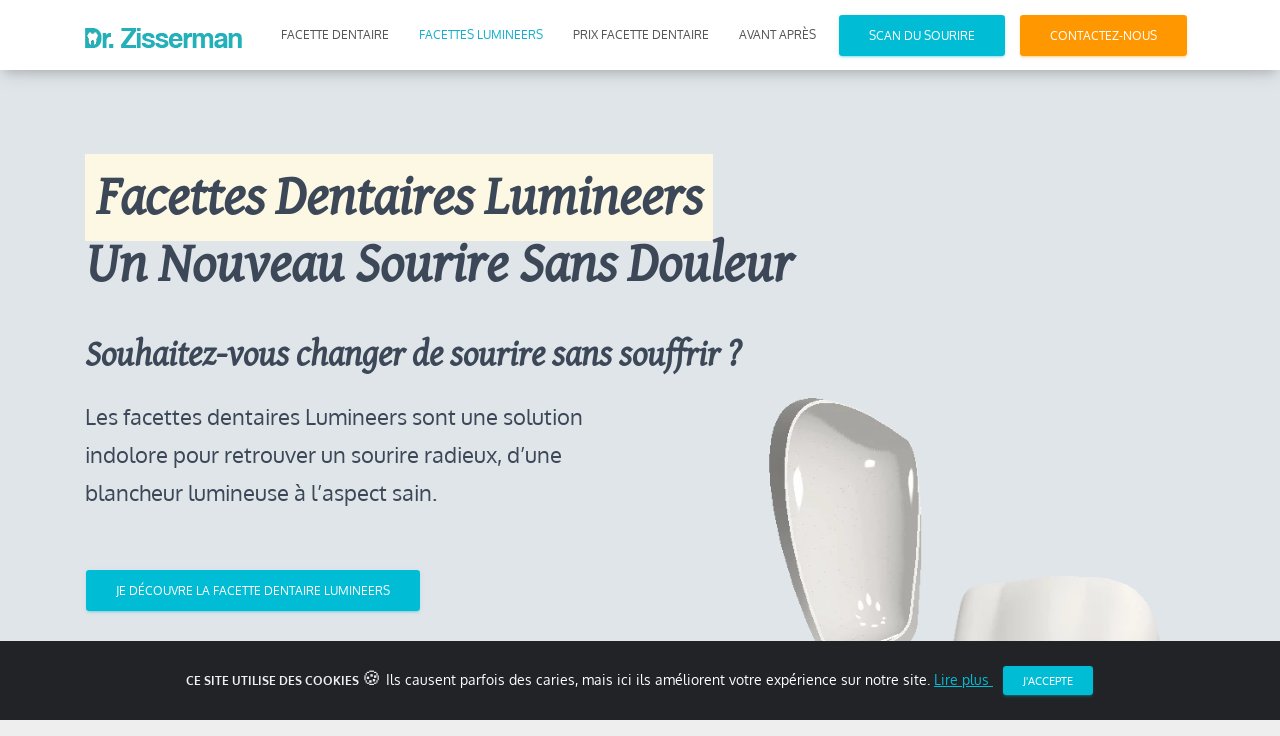

--- FILE ---
content_type: text/html; charset=utf-8
request_url: https://drzisserman-chirurgien-dentiste.fr/facettes-lumineers
body_size: 16005
content:
<!DOCTYPE html>
<html lang="fr">
 <head>
  <title>
   Facettes Lumineers : un nouveau sourire sans douleur
  </title>
  <meta charset="utf-8"/>
  <meta content="Découvrez les avantages offerts par les facettes Lumineers par rapport aux facettes dentaires classiques : finesse, résistance et blancheur définitive." name="description"/>
  <link href="https://drzisserman-chirurgien-dentiste.fr/facettes-lumineers" rel="canonical"/>
  <meta content="width=device-width, initial-scale=1.0, maximum-scale=1.0, user-scalable=0" name="viewport"/>
  <!-- Google Analytics -->
  <script>
   window.ga=window.ga||function(){(ga.q=ga.q||[]).push(arguments)};ga.l=+new Date;
   ga('create', 'UA-45804748-1', 'auto');
   ga('send', 'pageview');
  </script>
  <script async="" src="https://www.google-analytics.com/analytics.js">
  </script>
  <!-- End Google Analytics -->
  <!--     Fonts and icons     -->
  <style>
   @font-face{font-family:'Gentium Basic';font-display:fallback;font-style:italic;font-weight:400;src:local('Gentium Basic Italic'),local('GentiumBasic-Italic'),url(/assets/fonts/Gentium_Basic/GenBasI.woff2) format('truetype')}@font-face{font-family:'Material Icons';font-display:fallback;font-style:normal;font-weight:400;src:local('Material Icons'),local('MaterialIcons-Regular'),url(/assets/fonts/iconfont/MaterialIcons-Regular.woff2) format('woff2'),url(/assets/fonts/iconfont/MaterialIcons-Regular.woff) format('woff'),url(/assets/fonts/iconfont/MaterialIcons-Regular.woff2) format('truetype');}@font-face{font-family:Oxygen;font-display:fallback;font-style:normal;font-weight:400;src:local('Oxygen Regular'),local('Oxygen-Regular'),url(/assets/fonts/Oxygen/Oxygen-Regular.woff2) format('truetype')}@font-face{font-family:Oxygen;font-display:fallback;font-style:normal;font-weight:700;src:local('Oxygen Bold'),local('Oxygen-Bold'),url(/assets/fonts/Oxygen/Oxygen-Bold.woff2) format('truetype')}.sr-only{position:absolute;width:1px;height:1px;padding:0;margin:-1px;overflow:hidden;clip:rect(0,0,0,0);border:0}*,::after,::before{box-sizing:border-box}html{font-family:sans-serif;line-height:1.15;-webkit-text-size-adjust:100%;-ms-text-size-adjust:100%;-ms-overflow-style:scrollbar}@-ms-viewport{width:device-width}header,nav{display:block}body{margin:0;font-family:Oxygen,sans-serif;font-size:1rem;font-weight:400;line-height:1.8;color:#212529;text-align:left;background-color:#fafafa}p{font-weight:1em!important}@media (min-width:576px){body,p{font-size:1rem}}@media (min-width:768px){body,p{font-size:1.2rem}}@media (min-width:992px){body,p{font-size:1.2rem}}h1,h2{margin-top:0;margin-bottom:.5rem}p{margin-top:0;margin-bottom:1rem}ul{margin-top:0;margin-bottom:1rem}small{font-size:80%}a{color:#00bcd4;text-decoration:none;background-color:transparent;-webkit-text-decoration-skip:objects}img{vertical-align:middle;border-style:none}button{border-radius:0}button{margin:0;font-family:inherit;font-size:inherit;line-height:inherit}button{overflow:visible}button{text-transform:none}button,html [type=button]{-webkit-appearance:button}[type=button]::-moz-focus-inner,button::-moz-focus-inner{padding:0;border-style:none}::-webkit-file-upload-button{font:inherit;-webkit-appearance:button}*,::after,::before{box-sizing:border-box}html{font-family:sans-serif;line-height:1.15;-webkit-text-size-adjust:100%;-ms-text-size-adjust:100%;-ms-overflow-style:scrollbar}@-ms-viewport{width:device-width}header,nav{display:block}body{margin:0;font-family:Oxygen,sans-serif;font-size:1rem;font-weight:400;line-height:1.8;color:#212529;text-align:left;background-color:#fafafa}p{font-weight:1em!important}@media (min-width:576px){body,p{font-size:1rem}}@media (min-width:768px){body,p{font-size:1.2rem}}@media (min-width:992px){body,p{font-size:1.2rem}}h1,h2{margin-top:0;margin-bottom:.5rem}p{margin-top:0;margin-bottom:1rem}ul{margin-top:0;margin-bottom:1rem}small{font-size:80%}a{color:#00bcd4;text-decoration:none;background-color:transparent;-webkit-text-decoration-skip:objects}img{vertical-align:middle;border-style:none}button{border-radius:0}button{margin:0;font-family:inherit;font-size:inherit;line-height:inherit}button{overflow:visible}button{text-transform:none}button,html [type=button]{-webkit-appearance:button}[type=button]::-moz-focus-inner,button::-moz-focus-inner{padding:0;border-style:none}::-webkit-file-upload-button{font:inherit;-webkit-appearance:button}h1,h2{margin-bottom:.5rem;font-family:inherit;font-weight:400;line-height:1.2;color:inherit}h1{font-size:2.5rem}h2{font-size:2rem}.lead{font-size:1.35rem;font-weight:300}.display-2{font-size:3.5rem;font-weight:300;line-height:1.2}.small,small{font-size:80%;font-weight:400}.img-fluid{max-width:100%;height:auto}.container{width:100%;padding-right:15px;padding-left:15px;margin-right:auto;margin-left:auto}@media (min-width:576px){.container{max-width:540px}}@media (min-width:768px){.container{max-width:720px}}@media (min-width:992px){.container{max-width:960px}}@media (min-width:1200px){.container{max-width:1140px}}.row{display:flex;flex-wrap:wrap;margin-right:-15px;margin-left:-15px}.col,.col-1,.col-3,.col-md-6,.col-md-9{position:relative;width:100%;min-height:1px;padding-right:15px;padding-left:15px}.col{flex-basis:0;flex-grow:1;max-width:100%}.col-1{flex:0 0 8.33333%;max-width:8.33333%}.col-3{flex:0 0 25%;max-width:25%}.offset-9{margin-left:75%}@media (min-width:768px){.col-md-6{flex:0 0 50%;max-width:50%}.col-md-9{flex:0 0 75%;max-width:75%}}.btn{display:inline-block;font-weight:400;text-align:center;white-space:nowrap;vertical-align:middle;border:1px solid transparent;padding:.46875rem 1rem;font-size:1rem;line-height:1.8;border-radius:.25rem}.btn-info{color:#fff;background-color:#00bcd4;border-color:#00bcd4;box-shadow:none}.collapse{display:none}.dropdown{position:relative}.dropdown-toggle::after{display:inline-block;width:0;height:0;margin-left:.255em;vertical-align:.255em;content:"";border-top:.3em solid;border-right:.3em solid transparent;border-bottom:0;border-left:.3em solid transparent}.dropdown-menu{position:absolute;top:100%;left:0;z-index:1000;display:none;float:left;min-width:10rem;padding:.5rem 0;margin:.125rem 0 0;font-size:1rem;color:#212529;text-align:left;list-style:none;background-color:#fff;background-clip:padding-box;border:1px solid rgba(0,0,0,.15);border-radius:.25rem;box-shadow:0 2px 2px 0 rgba(0,0,0,.14),0 3px 1px -2px rgba(0,0,0,.2),0 1px 5px 0 rgba(0,0,0,.12)}.dropdown-item{display:block;width:100%;padding:.625rem 1.25rem;clear:both;font-weight:400;color:#212529;text-align:inherit;white-space:nowrap;background-color:transparent;border:0}.nav-link{display:block;padding:.5rem 1rem}.tab-content>.tab-pane{display:none}.navbar{position:relative;display:flex;flex-wrap:wrap;align-items:center;justify-content:space-between;padding:.5rem 1rem}.navbar>.container{display:flex;flex-wrap:wrap;align-items:center;justify-content:space-between}.navbar-brand{display:inline-block;padding-top:.32rem;padding-bottom:.32rem;margin-right:1rem;font-size:1.2rem;line-height:inherit;white-space:nowrap}.navbar-nav{display:flex;flex-direction:column;padding-left:0;margin-bottom:0;list-style:none}.navbar-nav .nav-link{padding-right:0;padding-left:0}.navbar-nav .dropdown-menu{position:static;float:none}.navbar-collapse{flex-basis:100%;flex-grow:1;align-items:center}.navbar-toggler{padding:.25rem .75rem;font-size:1.2rem;line-height:1;background-color:transparent;border:1px solid transparent;border-radius:.25rem}.navbar-toggler-icon{display:inline-block;width:1.5em;height:1.5em;vertical-align:middle;content:"";background:no-repeat center center;background-size:100% 100%}@media (max-width:991.98px){.navbar-expand-lg>.container{padding-right:0;padding-left:0}}@media (min-width:992px){.navbar-expand-lg{flex-flow:row nowrap;justify-content:flex-start}.navbar-expand-lg .navbar-nav{flex-direction:row}.navbar-expand-lg .navbar-nav .dropdown-menu{position:absolute}.navbar-expand-lg .navbar-nav .nav-link{padding-right:.5rem;padding-left:.5rem}.navbar-expand-lg>.container{flex-wrap:nowrap}.navbar-expand-lg .navbar-collapse{display:flex!important;flex-basis:auto}.navbar-expand-lg .navbar-toggler{display:none}}.alert-success{color:#285b2a;background-color:#dbefdc;border-color:#cde9ce}.alert-danger{color:#7f231c;background-color:#fdd9d7;border-color:#fccac7}.carousel-item{position:relative;display:none;align-items:center;width:100%;-webkit-backface-visibility:hidden;backface-visibility:hidden;-webkit-perspective:1000px;perspective:1000px}.d-none{display:none!important}.d-block{display:block!important}@media (min-width:576px){.d-sm-none{display:none!important}}.fixed-top{position:fixed;top:0;right:0;left:0;z-index:1030}.fixed-bottom{position:fixed;right:0;bottom:0;left:0;z-index:1030}.sr-only{position:absolute;width:1px;height:1px;padding:0;overflow:hidden;clip:rect(0,0,0,0);white-space:nowrap;-webkit-clip-path:inset(50%);clip-path:inset(50%);border:0}.w-100{width:100%!important}.h-100{height:100%!important}.mt-5,.my-5{margin-top:3rem!important}.mb-5,.my-5{margin-bottom:3rem!important}.p-3{padding:1rem!important}.p-4{padding:1.5rem!important}.pt-5,.py-5{padding-top:3rem!important}.py-5{padding-bottom:3rem!important}.mx-auto{margin-right:auto!important}.ml-auto,.mx-auto{margin-left:auto!important}.text-left{text-align:left!important}.text-right{text-align:right!important}.text-center{text-align:center!important}@media (min-width:768px){.text-md-left{text-align:left!important}}.text-success{color:#4caf50!important}.text-danger{color:#f44336!important}.text-dark{color:#343a40!important}body{background-color:#fff}.btn{position:relative;padding:12px 30px;margin:.3125rem 1px;font-size:.75rem;font-weight:400;line-height:1.42857;text-decoration:none;text-transform:uppercase;letter-spacing:0;background-color:transparent;border:0;border-radius:.2rem;outline:0;will-change:box-shadow,transform}.btn.btn-info{color:#fff;background-color:#00bcd4;border-color:#00bcd4;box-shadow:0 2px 2px 0 rgba(0,188,212,.14),0 3px 1px -2px rgba(0,188,212,.2),0 1px 5px 0 rgba(0,188,212,.12)}.btn{color:#fff;background-color:#999;border-color:#999;box-shadow:0 2px 2px 0 rgba(153,153,153,.14),0 3px 1px -2px rgba(153,153,153,.2),0 1px 5px 0 rgba(153,153,153,.12)}.btn.btn-round{border-radius:30px}.btn.btn-fab{font-size:24px;height:41px;min-width:41px;width:41px;padding:0;overflow:hidden;position:relative;line-height:41px}.btn.btn-fab.btn-round{border-radius:50%}.title{margin-top:30px;margin-bottom:25px;min-height:32px}.nav-link{text-transform:uppercase}.navbar-nav .nav-link{padding:.5321rem;font-size:.875rem;font-weight:400}.navbar{border:0;border-radius:3px;padding:.625rem 0;margin-bottom:20px;color:#555;background-color:#fff!important;box-shadow:0 4px 18px 0 rgba(0,0,0,.12),0 7px 10px -5px rgba(0,0,0,.15)}.navbar .navbar-toggler .navbar-toggler-icon{background-color:#555}.navbar.fixed-top{border-radius:0}.navbar .navbar-nav .nav-item .nav-link{position:relative;color:inherit;padding:.9375rem;font-weight:400;font-size:12px;text-transform:uppercase;border-radius:3px;line-height:20px}.navbar .btn{margin-top:0;margin-bottom:0}.navbar .navbar-toggler .navbar-toggler-icon{position:relative;width:22px;height:2px;vertical-align:middle;outline:0;display:block;border-radius:1px}.navbar .navbar-toggler .navbar-toggler-icon+.navbar-toggler-icon{margin-top:4px}.navbar .navbar-brand{position:relative;color:inherit;height:50px;font-size:1.075rem;line-height:30px;padding:.625rem 0}.alert-danger,.alert-success{color:#fff}body,h1,h2{font-weight:300;line-height:1.8}body{font-family:Oxygen,sans-serif}h1,h2{font-family:"Gentium Basic",sans-serif;font-weight:bold}h1,h2{margin-top:20px;margin-bottom:10px}html *{-webkit-font-smoothing:antialiased;-moz-osx-font-smoothing:grayscale}h1{font-size:3.3125rem;line-height:1.15em}h2{font-size:2.25rem;line-height:1.5em}p{font-size:1em;margin:0 0 10px}.small,small{font-size:75%;color:#777}.title{font-weight:700;font-family:"Gentium Basic",serif}.title{color:#3c4858;text-decoration:none}h2.title{margin-bottom:1rem}.text-danger{color:#f44336!important}.text-success{color:#4caf50!important}.dropdown-menu{display:none;padding:.3125rem 0;border:0;opacity:0;-webkit-transform:scale(0);transform:scale(0);-webkit-transform-origin:0 0;transform-origin:0 0;will-change:transform,opacity;box-shadow:0 2px 5px 0 rgba(0,0,0,.26)}.dropdown-menu .dropdown-item{position:relative;width:auto;display:flex;flex-flow:nowrap;align-items:center;color:#333;font-weight:400;text-decoration:none;font-size:.8125rem;border-radius:.125rem;margin:0 .3125rem;min-width:7rem;padding:.625rem 1.25rem;overflow:hidden;line-height:1.42857;text-overflow:ellipsis;word-wrap:break-word}@media (min-width:768px){.dropdown-menu .dropdown-item{padding-right:1.5rem;padding-left:1.5rem}}.dropdown-toggle:after{will-change:transform}.ripple-container{position:absolute;top:0;left:0;z-index:1;width:100%;height:100%;overflow:hidden;border-radius:inherit}.sr-only{position:absolute;width:1px;height:1px;margin:-1px;padding:0;overflow:hidden;clip:rect(0,0,0,0);border:0}@media all and (max-width:991px){[class*=navbar-expand-]>.container{padding-left:15px;padding-right:15px}.navbar-collapse{position:fixed;display:block;top:0;height:100vh;width:230px;right:0;margin-right:0!important;z-index:1032;visibility:visible;background-color:#999;overflow-y:visible;border-top:none;text-align:left;padding-right:0;padding-left:0;max-height:none!important;-webkit-transform:translate3d(230px,0,0);transform:translate3d(230px,0,0)}.navbar-collapse::after{top:0;left:0;height:100%;width:100%;position:absolute;background-color:#fff;display:block;content:"";z-index:1}.navbar-collapse .dropdown-toggle:after{position:absolute;right:16px;margin-top:8px}.navbar-collapse .navbar-nav{position:relative;z-index:3}.navbar-collapse .navbar-nav .nav-item .nav-link{color:#3c4858;margin:5px 15px}.navbar-collapse .navbar-nav .nav-item:after{width:calc(100% - 30px);content:"";display:block;height:1px;margin-left:15px;background-color:#e5e5e5}.navbar-collapse .navbar-nav .nav-item:last-child:after{display:none}.navbar .navbar-translate{width:100%;position:relative;display:flex;justify-content:space-between!important;align-items:center}.navbar .dropdown .dropdown-menu{display:none}.navbar .dropdown-menu .dropdown-item{margin-left:1.5rem;margin-right:1.5rem}.navbar .dropdown .dropdown-menu{background-color:transparent;border:0;padding-bottom:15px;box-shadow:none;-webkit-transform:none!important;transform:none!important;width:auto;margin-bottom:15px;padding-top:0;height:300px;-webkit-animation:none;animation:none;opacity:1;overflow-y:scroll}}@media all and (min-width:991px){.navbar .navbar-nav{align-items:center}}@media screen and (max-width:991px){@keyframes topbar-back{0%{top:6px;-webkit-transform:rotate(135deg);transform:rotate(135deg)}45%{-webkit-transform:rotate(-10deg);transform:rotate(-10deg)}75%{-webkit-transform:rotate(5deg);transform:rotate(5deg)}100%{top:0;-webkit-transform:rotate(0);transform:rotate(0)}}@-webkit-keyframes topbar-back{0%{top:6px;-webkit-transform:rotate(135deg)}45%{-webkit-transform:rotate(-10deg)}75%{-webkit-transform:rotate(5deg)}100%{top:0;-webkit-transform:rotate(0)}}@keyframes bottombar-back{0%{bottom:6px;-webkit-transform:rotate(-135deg);transform:rotate(-135deg)}45%{-webkit-transform:rotate(10deg);transform:rotate(10deg)}75%{-webkit-transform:rotate(-5deg);transform:rotate(-5deg)}100%{bottom:0;-webkit-transform:rotate(0);transform:rotate(0)}}@-webkit-keyframes bottombar-back{0%{bottom:6px;-webkit-transform:rotate(-135deg)}45%{-webkit-transform:rotate(10deg)}75%{-webkit-transform:rotate(-5deg)}100%{bottom:0;-webkit-transform:rotate(0)}}.navbar .navbar-toggler .navbar-toggler-icon:nth-child(2){top:0;-webkit-animation:topbar-back .5s linear 0s;animation:topbar-back .5s 0s;-webkit-animation-fill-mode:forwards;animation-fill-mode:forwards}.navbar .navbar-toggler .navbar-toggler-icon:nth-child(3){opacity:1}.navbar .navbar-toggler .navbar-toggler-icon:nth-child(4){bottom:0;-webkit-animation:bottombar-back .5s linear 0s;animation:bottombar-back .5s 0s;-webkit-animation-fill-mode:forwards;animation-fill-mode:forwards}}#comment-list{max-width:600px;margin:0 auto}#comment-list>.font-italic{margin:50px 0 20px;border-top:1px solid #767676;padding-top:20px}.navbar-collapse .navbar-nav .nav-item .nav-link.active{color:#15AFCA}
  </style>
  <!-- Material Kit CSS -->
  <link as="style" href="/assets/css/material-kit.css" onload="this.onload=null;this.rel='stylesheet'" rel="preload"/>
  <noscript>
   <link href="/assets/css/material-kit.css" rel="stylesheet"/>
  </noscript>
  <link as="style" href="/assets/css/custom.pure.css" onload="this.onload=null;this.rel='stylesheet'" rel="preload"/>
  <noscript>
   <link href="/assets/css/custom.pure.css" rel="stylesheet"/>
  </noscript>
  <script>
   !function(n){"use strict";n.loadCSS||(n.loadCSS=function(){});var o=loadCSS.relpreload={};if(o.support=function(){var e;try{e=n.document.createElement("link").relList.supports("preload")}catch(t){e=!1}return function(){return e}}(),o.bindMediaToggle=function(t){var e=t.media||"all";function a(){t.addEventListener?t.removeEventListener("load",a):t.attachEvent&&t.detachEvent("onload",a),t.setAttribute("onload",null),t.media=e}t.addEventListener?t.addEventListener("load",a):t.attachEvent&&t.attachEvent("onload",a),setTimeout(function(){t.rel="stylesheet",t.media="only x"}),setTimeout(a,3e3)},o.poly=function(){if(!o.support())for(var t=n.document.getElementsByTagName("link"),e=0;e<t.length;e++){var a=t[e];"preload"!==a.rel||"style"!==a.getAttribute("as")||a.getAttribute("data-loadcss")||(a.setAttribute("data-loadcss",!0),o.bindMediaToggle(a))}},!o.support()){o.poly();var t=n.setInterval(o.poly,500);n.addEventListener?n.addEventListener("load",function(){o.poly(),n.clearInterval(t)}):n.attachEvent&&n.attachEvent("onload",function(){o.poly(),n.clearInterval(t)})}"undefined"!=typeof exports?exports.loadCSS=loadCSS:n.loadCSS=loadCSS}("undefined"!=typeof global?global:this);
  </script>
  <link href="/assets/img/favicon.ico" rel="shortcut icon"/>
 </head>
 <body data-spy="scroll" data-target="#toc">
  <nav class="navbar fixed-top navbar-expand-lg">
   <div class="container">
    <div class="navbar-translate">
     <a class="navbar-brand" href="/">
      <img alt="Dr. Martine Zisserman" class="img-fluid" src="/assets/img/logo-zisserman-blue.png"/>
     </a>
     <button aria-controls="navbarSupportedContent" aria-expanded="false" aria-label="Voir Menu" class="navbar-toggler" data-target="#navbarSupportedContent" data-toggle="collapse" type="button">
      <span class="sr-only">
       Voir Menu
      </span>
      <span class="navbar-toggler-icon">
      </span>
      <span class="navbar-toggler-icon">
      </span>
      <span class="navbar-toggler-icon">
      </span>
     </button>
    </div>
    <div class="collapse navbar-collapse" id="navbarSupportedContent h-25">
     <ul class="navbar-nav ml-auto">
      <li class="nav-item">
       <a class="nav-link" href="/facette-dentaire">
        Facette Dentaire
       </a>
      </li>
      <li class="nav-item">
       <a class="nav-link active" href="/facettes-lumineers">
        Facettes Lumineers
       </a>
      </li>
      <li class="nav-item">
       <a class="nav-link" href="/facette-dentaire-prix">
        Prix facette dentaire
       </a>
      </li>
      <li class="nav-item">
       <a class="nav-link" href="/avant-apres">
        Avant Après
       </a>
      </li>
     </ul>
     <a class="btn btn-info d-block mx-auto" href="/scan-sourire" role="button" style="z-index: 1033" title="scan du sourire en ligne">
      Scan du sourire
     </a>
     <a class="btn btn-warning d-block mx-auto" href="/contact" role="button" style="z-index: 1033" title="contactez-nous">
      Contactez-Nous
     </a>
    </div>
   </div>
  </nav>
  <section class="h-100 pt-5" style="background: url(/assets/img/header-bg.jpg) no-repeat top right; -webkit-background-size: cover; -moz-background-size: cover; -o-background-size: cover;background-size: cover;">
   <div class="container">
    <div class="row mt-5 pt-5 text-left">
     <div class="col-md-9">
      <div class="brand">
       <h1 class="display-2" data-toc-skip="">
        <span class="mark">
         Facettes Dentaires Lumineers
        </span>
        <br/>
        Un Nouveau Sourire Sans Douleur
       </h1>
       <h2 class="title" data-toc-skip="">
        Souhaitez-vous changer de sourire sans souffrir ?
       </h2>
      </div>
     </div>
    </div>
    <div class="row">
     <div class="col-md-6 text-left mb-5">
      <p class="lead">
       Les facettes dentaires Lumineers sont une solution indolore pour retrouver un sourire radieux, d’une blancheur lumineuse à l’aspect sain.
      </p>
      <div class="row">
       <div class="col text-center text-md-left">
        <button class="btn btn-info my-5" id="btn-header" type="button">
         Je découvre la facette dentaire Lumineers
        </button>
       </div>
      </div>
     </div>
     <div class="col-md-6 text-center mb-5">
      <picture>
       <source srcset="/assets/img/facettes-lumineers.webp" type="image/webp"/>
       <img alt="Facettes Lumineers" class="img-fluid" src="/assets/img/facettes-lumineers.png"/>
      </picture>
     </div>
    </div>
   </div>
  </section>
  <div class="main">
   <div class="container" id="top-button">
    <div class="row">
     <div class="col-3 fixed-bottom text-left p-4 d-block d-sm-none">
      <a class="btn btn-info btn-raised btn-fab btn-round" href="#toc">
       ↑
       <div class="ripple-container">
       </div>
      </a>
     </div>
    </div>
   </div>
   <nav class="sticky-top py-5 px-0 col-xs-12" data-toggle="toc" id="toc">
    <span class="text-uppercase small title">
     Accès Rapide
    </span>
   </nav>
   <section class="container pb-5 mt-0" id="section-1">
    <div class="row">
     <div class="col-md-7 mx-auto">
      <h2 class="display-2 text-center">
       Que sont les facettes Lumineers ?
      </h2>
      <p>
       Réalisées sur mesure, les facettes ultra-fines Lumineers redonneront vie à votre sourire. De façon non-invasive et indolore, elles sont une alternative très intéressante par rapport aux facettes traditionnelles. Toutes les études menées démontrent que les facettes dentaires Lumineers peuvent durer plus de 20 ans. Votre sourire radieux vous suivra donc partout et pour de longues années à venir.
      </p>
      <img alt="facette dentaire lumineers fine comme un verre de contact" class="js-lazy-image card-img-top" data-src="/assets/img/finesse-lumineers.jpg"/>
      <small>
       Les Lumineers, aussi fines que des verres de contact, sont posées sans tailler les dents.
      </small>
      <h3 class="text-center" data-toc-text="Un traitement simple">
       Transformer votre sourire avec facilité : la technologie Lumineers
      </h3>
      <p>
       Choisir la solution des facettes dentaires Lumineers signifie qu’en deux consultations seulement vous ressortirez avec un tout nouveau sourire éclatant. Lors de la première visite vous effectuerez
       <strong class="mark">
        un moule de vos dents
       </strong>
       . Puis lors de la deuxième le chirurgien-dentiste appliquera les
       <a href="http://www.lumineers.com/" target="_blank" title="Site officiel Lumineers">
        facettes dentaires Lumineers
       </a>
       en veillant à ce qu’elles s’adaptent parfaitement avec
       <strong class="mark">
        la forme et la couleur de vos dents
       </strong>
       . Le tout se déroulera sans douleur.
      </p>
      <h3 class="text-center" data-toc-text="Seulement 2 rdv">
       2 consultations et c’est tout !
      </h3>
      <p>
       En seulement deux consultations vous pourrez retrouver ce sourire radieux et sans tâche dont vous rêviez tant. Ce n’est plus un rêve, c’est maintenant chose faite !
      </p>
     </div>
    </div>
    <div class="row">
     <div class="col-md-4 offset-md-2">
      <div class="card card-plain">
       <div class="card-header">
        Avant Après : Changement de forme
       </div>
       <img alt="Changement forme dent facette dentaire lumineers" class="js-lazy-image card-img-top" data-src="/assets/img/cas/facette-dentaire-alignement.jpg"/>
      </div>
     </div>
     <div class="col-md-4">
      <div class="card card-plain">
       <div class="card-header">
        Avant Après : Changement de teinte
       </div>
       <img alt="Changement teinte› dent facette lumineers" class="js-lazy-image card-img-top" data-src="/assets/img/cas/facette-dentaire-blanchiment.jpg"/>
      </div>
     </div>
    </div>
    <div class="row">
     <div class="col-md-4 offset-md-2">
      <div class="card card-plain">
       <div class="card-header">
        Avant Après : Agénésie dentaire
       </div>
       <img alt="Comblement agénésie facettes Lumineers" class="js-lazy-image card-img-top" data-src="/assets/img/cas/facette-dentaire-agenesie.jpg"/>
      </div>
     </div>
     <div class="col-md-4">
      <div class="card card-plain">
       <div class="card-header">
        Avant Après : Dents du bonheur
       </div>
       <img alt="Correction dents du bonheur par facette dentaire" class="js-lazy-image card-img-top" data-src="/assets/img/cas/facette-dentaire-dents-bonheur.jpg"/>
      </div>
     </div>
     <div class="col-md-7 mx-auto text-center">
      <p class="lead">
       <strong class="mark">
        Vous souhaitez améliorer votre sourire ?
       </strong>
       <br/>
       Rencontrons-nous pour un avis sans engagement.
      </p>
      <a class="btn btn-outline-info" href="/avant-apres" role="button" title="voir avant apres facettes lumineers">
       Voir + De Cas
      </a>
      <a class="btn btn-info" href="/contact" role="button" title="prenez rendez-vous dans notre cabinet dentaire">
       Je prends RDV !
      </a>
     </div>
    </div>
    <div class="row">
     <div class="col-md-7 mx-auto">
      <h2 class="display-2 text-center" data-toc-text="La différence Lumineers">
       Lumineers : Toute la différence
      </h2>
      <p>
       Il faut savoir qu'il existe
       <a href="/types-facettes" title="types de facettes dentaires">
        plusieurs types de facettes dentaires
       </a>
       . Contrairement aux facettes traditionnelles dont la pose est généralement longue et douloureuse, les facettes dentaires Lumineers s’appliquent de manière rapide et indolore.
      </p>
      <img alt="facette traditionnelle vs lumineers" class="js-lazy-image card-img-top" data-src="/assets/img/facette-traditionnelle-vs-lumineers.jpg"/>
      <small>
       Une facette Lumineers comparée à une facette traditionnelle
      </small>
      <h3 class="text-center" data-toc-text="Les facettes traditionnelles">
       La pose de facettes traditionnelles
      </h3>
      <p>
       Les facettes traditionnelles impliquent dans la plupart des cas de
       <strong>
        tailler les dents en parfait état
       </strong>
       , rendant le processus alors irréversible. De plus le procédé peut s’avérer assez long puisqu’il faudra
       <strong>
        prévoir plusieurs rendez-vous chez votre dentiste
       </strong>
       .
      </p>
      <p>
       Les inconvénients majeurs avec les facettes dentaires traditionnelles sont les suivants :
      </p>
      <ol>
       <li>
        Elles ont plus de
        <strong class="mark">
         risques de se décoller
        </strong>
        par rapport aux facettes pelliculaires car la surface de collage avec les facettes Lumineers est l’émail, qui est la meilleure surface possible sur la dent.
       </li>
       <li>
        On peut
        <strong class="mark">
         ressentir une sensibilité
        </strong>
        après la pose de facettes traditionnelles car on taille la dent (même à minima) et le nerf peut parfois réagir.
       </li>
      </ol>
     </div>
    </div>
    <div class="row">
     <div class="col-md-7 mx-auto">
      <h3 class="text-center" data-toc-text="Les avantages Lumineers">
       Les avantages des facettes dentaires Lumineers
      </h3>
      <p>
       <strong class="mark">
        Les facettes dentaires Lumineers
       </strong>
       au contraire ne requièrent la plupart du temps
       <strong class="mark">
        aucune taille de la dent
       </strong>
       et encore moins d’une perforation de sa structure. Vous ne serez donc soumis à
       <strong class="mark">
        aucune douleur
       </strong>
       . Cela est dû à leur fabrication ultrafine qui permettra à votre chirurgien-dentiste de les appliquer sans traitement invasif et ce bien sûr en seulement 2 consultations.
      </p>
      <picture>
       <source srcset="/assets/img/video-facette-lumineers.webp" type="image/webp"/>
       <img alt="Vidéo de présentation des facettes dentaires Lumineers" class="img-fluid youtube-vid" data-embed="7wA2nx3_xHw" src="/assets/img/video-facette-lumineers.jpg"/>
      </picture>
      <p class="mt-4">
       Les principaux avantages des facettes Lumineers sont :
      </p>
      <ul>
       <li>
        leur finesse qui permet de ne pas tailler les dents pour les poser.
       </li>
       <li>
        Il n’est donc pas nécessaire de faire une anesthésie pou les séances d‘empreintes ou de pose, sauf si le patient était sensible avant le traitement.
       </li>
       <li>
        La surface de collage est principalement l’émail, qui est la meilleure surface de collage et donc les facettes ne se décollent pas.
       </li>
       <li>
        Le fait qu’après la pose des facettes Lumineers, le patient n’aura aucune sensibilité, au contraire, des sensibilités existantes, au collet, par exemple, seront supprimées.
       </li>
       <li>
        leur solidité à faible épaisseur (c’est un secret de fabrication américain).
       </li>
       <li>
        leur durée dans le temps (les premières facettes Lumineers ont été posées en 1982, aux Etats- Unis).
       </li>
       <li>
        les différentes possibilités de traitements : changer la forme des dents, leur couleur, fermer des espaces, redonner le volume perdu, etc.
       </li>
      </ul>
      <p class="lead mt-5 font-italic title text-center">
       Vous souhaitez des informations complémentaires et adaptées à votre cas ?
      </p>
      <a class="btn btn-warning mb-5 text-center d-block w-50 mx-auto" href="/contact" role="button" title="prenez rendez-vous dans notre cabinet dentaire">
       Je prends RDV !
      </a>
      <h3 class="text-center" data-toc-text="Les inconvénients">
       Les inconvénients des facettes dentaires Lumineers
      </h3>
      Ils sont peu nombreux, mais notons tout de même :
      <ul>
       <li>
        La difficulté à ne poser qu’un nombre réduit de facettes( une, ou deux), car il n’est pas possible d’aller voir le prothésiste pour choisir la teinte qui se rapproche le plus des dents naturelles.
       </li>
       <li>
        Leur coût, car ce sont des facettes en céramique faites sur mesure. Consultez nos informations sur le
        <a href="/facette-dentaire-prix" title="facette dentaire prix">
         prix des facettes dentaires
        </a>
        pour vous faire une meilleure idée du budget.
       </li>
      </ul>
     </div>
    </div>
    <div class="row">
     <div class="col-md-7 mx-auto">
      <h2 class="display-2 text-center">
       Questions Fréquentes
      </h2>
      <h3 data-toc-text="Garantie">
       Peut-on bénéficier d’une garantie avec les facettes Lumineers ?
      </h3>
      <strong>
       <img alt="garantie lumineers" class="js-lazy-image img-fluid d-block mx-auto" data-src="/assets/img/content/garantie-lumineers-300x120.jpg"/>
       Oui, en choisissant les facettes dentaires Lumineers, vous bénéficiez d’une garantie de 5 ans
      </strong>
      . Cette garantie est valable partout dans le monde du monde, chez tous les praticiens qui utilisent les facettes Lumineers. Elle prendra effet le jour de la pose des facettes. Un certificat d’authenticité et un guide pour l’entretien de vos facettes vous sera remis le même jour.
      <p>
       Il est utile de savoir que les problèmes qui peuvent se produire surviennent dans la grande majorité des cas durant les cinq premières années qui suivent l’installation des facettes. Cela a été démontré par des études scientifiques. S’il arrive que vos facettes se cassent durant cette période, Lumineers vous offrira des remplacements gratuitement. Néanmoins, dans le cas où la même facette s’abîme plusieurs fois, la responsabilité revient à votre dentiste qui sera tenu d’effectuer un contrôle occlusal afin de déterminer et de corriger les sources du problème.
      </p>
      <p>
       Il est également utile de savoir que les suivis scientifiques de patients dotés de facettes dentaires Lumineers ont démontré une durabilité
       <strong>
        supérieure à 20 ans
       </strong>
       de ces facettes.
      </p>
      <h3 data-toc-text="Réputation">
       Les facettes dentaires Lumineers ont-elles une bonne réputation ?
      </h3>
      Les facettes dentaires Lumineers
                    ont été mises sur le marché depuis plusieurs années aux États-Unis et figurent parmi les meilleures références en matière de dentisterie à travers le monde où elles ne cessent d’élargir leur notoriété. Les chiffres sont éloquents : plus de 250 000 patients ont choisi de s’équiper de facettes Lumineers rien que sur le territoire américain où plus de 13 000 dentistes pratiquent cette méthode. Elles comptent également plusieurs milliers de patients à leurs actifs en France où elles sont disponibles depuis 2009.
      <p>
       Cette notoriété a été notamment confortée par différentes études. Il a été clairement démontré à travers plusieurs études menées sur les performances de ce produit que
       <strong>
        sa durabilité peut aller au-delà de 20 ans dans 100% des cas
       </strong>
       .
                        Les facettes Lumineers ont été par ailleurs élues quatre ans de suite
       <strong>
        Meilleur produit de santé et esthétique par Dental Advisor
       </strong>
       , une entité indépendante qui se charge de réaliser des évaluations dans le but de garantir aux praticiens la qualité des produits dentaires. Lumineers a également construit sa réputation sur la garantie qu’il offre au patients, et qui leur permet de bénéficier pendant 5 ans d’un remplacement gratuit des facettes dans le cas d’une éventuelle altération due à un choc violent accidentel.
      </p>
      <p>
       Aujourd’hui, de plus en plus de praticiens choisissent de se former à la pose des facettes Lumineers. Le docteur Martine Zisserman fait partie des formateurs officiels de Lumineers en France. Elle dispense ainsi des formations en parallèle à son statut de praticienne, et compte à ce jour à son actif plus de 1000 dentistes formés à la méthode Lumineers.
      </p>
      <h3 data-toc-text="Fabrication">
       Quel est le processus de fabrication des facettes Lumineers ?
      </h3>
      Le processus de fabrication des facettes dentaires Lumineers commence par la prise de l’
      <strong>
       empreinte de vos dents
      </strong>
      , effectuée par votre dentiste lors de votre première visite à son cabinet. Un moule dentaire sera ensuite réalisé à la base de cette empreinte.
      <p>
       Ce moule sera envoyé au laboratoire Den-Mat®, à Santa Maria, en Californie, États-Unis où l’on se chargera de
       <strong>
        tailler des facettes sur mesure
       </strong>
       de façon à les ajuster à votre moule. On notera que
                        les facettes dentaires Lumineers sont principalement fabriquées à partir d’une céramique feldspathique ultra-résistante (le Cerinate® propriété du laboratoire américain Den-Mat®) qui se compose de petits cristaux de leucite uniformément répartis.
      </p>
      <p>
       <iframe height="480" src="https://mapsengine.google.com/map/embed?mid=zx7ti6JZaVrs.kXzzJsrSq6AI" width="640">
       </iframe>
      </p>
      <p>
       Vos nouvelles facettes arriveront en France un mois après votre première visite,
       <strong>
        et le dentiste procèdera de suite à leur installation, sans aucune intervention chirurgicale, ni taille des dents
       </strong>
       . La procédure s’achève ainsi lors de cette 2
       <sup>
        e
       </sup>
       séance. Au sortir de cette séance, vous arborerez un tout nouveau sourire, et vous n’aurez plus à revenir, sauf pour des contrôles biannuels.
      </p>
     </div>
    </div>
   </section>
   <!-- COMMENTS -->
   <div class="container">
    <div class="col-md-7 mx-auto">
     <a class="btn btn-info mx-auto d-block" href="https://www.facebook.com/sharer/sharer.php?u=https://drzisserman-chirurgien-dentiste.fr/facettes-lumineers" role="button" target="_blank" title="partager sur Facebook">
      <img alt="avis facebook" src="/assets/img/icons/facebook.svg" width="15"/>
      Partager sur Facebook
     </a>
     <div class="form-area">
      <form action="#" class="needs-validation" id="comment-form" role="form">
       <br style="clear:both"/>
       <h2 class="title mb-2 text-center" id="posez-votre-question">
        Posez Votre Question
       </h2>
       <div class="form-group">
        <input class="form-control" id="name" name="name" placeholder="Nom *" required="" type="text"/>
       </div>
       <div class="form-group">
        <input class="form-control" id="email" name="email" placeholder="Email *" required="" type="email"/>
        <span class="help-block">
         <p class="help-block small font-italic">
          Ne sera pas publié.
         </p>
        </span>
       </div>
       <div class="form-group">
        <input class="form-control" id="mobile" name="mobile" placeholder="Téléphone" type="text"/>
        <span class="help-block">
         <p class="help-block small font-italic">
          Ne sera pas publié.
         </p>
        </span>
       </div>
       <div class="form-group">
        <textarea class="form-control" id="message" maxlength="140" placeholder="Question" rows="7" type="textarea"></textarea>
        <span class="help-block">
         <p class="help-block small font-italic" id="characterLeft">
          Limite maximale atteinte.
         </p>
        </span>
       </div>
       <button class="btn btn-info mx-auto d-block mb-5" id="submit" name="submit" type="submit">
        Soumettre La Question
       </button>
      </form>
     </div>
     <div class="submit-response alert-success text-success small p-3 d-none">
      Votre question a bien été envoyée.
     </div>
     <div class="submit-response alert-danger text-danger small p-3 d-none">
      Une erreur s'est produite.
     </div>
    </div>
   </div>
   <!-- START COMMENTS -->
   <div class="container" id="comment-list">
    <div class="font-italic">
     Bjr Madame,
     <br/>
     Ayant déjà des facettes de qualité médiocre est-il obligé de les retirer pour remettre des nouvelles?
     <br/>
     Cordialement
     <br/>
     - Zreouil
    </div>
    →
    Bonjour
    <br/>
    Oui, il faut retirer les anciennes facettes pour poser les nouvelles.
    <br/>
    Cordialement
    <div class="font-italic">
     Bonjour j aimerais connaître le prix de ces facettes svp
     <br/>
     - Géraldine Maffei
    </div>
    →
    Le coût d une facette est de 1200€ si on pose 1 à 4 facetttes et 1080€ par facette à partir de la 5 eme.
    <br/>
    Cordialement
    <br/>
    Cabinet du Dr Martine Zisserman
    <div class="font-italic">
     Est-ce que y a besoin de limé les dents avec les facettes dentaires?
     <br/>
     - Sheerani
    </div>
    →
    Bonjour
    <br/>
    Pour la pose de facettes pelliculaires, il n est pas nécessaire de tailler les dents.
    <br/>
    Cordialement
    <br/>
    <div class="font-italic">
     Bonjour
     <br/>
     <br/>
     J'aimerais savoir quel est la durée de vie des facettes dentaires ? Est ce que faut les remplacer quelques années plus tard ?
     <br/>
     Mer
     <br/>
     - Sheerani
    </div>
    →
    Bonjour
    <br/>
    Les facettes Lumineers ont fait l objet d études scientifiques qui ont démontré une longévité de plus de 20ans de ces facettes.
    <br/>
    Pour ma part, j ai plus de 15 ans de recul  sans problème pour les patients chez qui j ai pose des facettes.
    <br/>
    Cordialement
    <br/>
    Dr Martine Zisserman
    <div class="font-italic">
     Bonjour est-il possible de mettre 16 facettes lumineers dans les 4000€ ?
     <br/>
     Bien à vous
     <br/>
     - Hanlet
    </div>
    →
    Bonjour
    <br/>
    Malheureusement, le coût de 16 facettes pelliculaires en céramique, dans notre cabinet, est de 16 fois 1080€: 17280€.
    <br/>
    Cordialement
    <div class="font-italic">
     Bonjour, je suis très intéressée par les facettes Lumineers mais souffre de boulimie avec vomissement depuis 15 ans. Est-ce envisageable?
     <br/>
     - Clara
    </div>
    →
    Bonjour
    <br/>
    Oui il est tout à fait possible de poser des facettes chez des personnes présentant le même problème que le votre mais une consultation est nécessaire pour valider le projet esthétique.
    <br/>
    Cordialement
    <div class="font-italic">
     Bonjour
     <br/>
     Je souhaitais poser 2 facettes dentaires sur mes dents de devant qui ont subi une érosion de l'email pour les protéger.
     <br/>
     - Zkn
    </div>
    →
    Bonjour
    <br/>
    Nous traitons beaucoup de patients qui présentent des érosions mais pour répondre précisément à votre demande, une consultation est nécessaire.
    <br/>
    Je vous invite à nous contacter directement au 01 46 24 06 07.
    <br/>
    Cordialement
    <div class="font-italic">
     Bonjour, où sont fabriquées les facettes ?
     <br/>
     - Garence
    </div>
    →
    Bonjour
    <br/>
    Les facettes pelliculaires «  Lumineers » sont fabriquées à partir d une céramique américaine, dont le laboratoire se trouve à Lompoc, en Californie.
    <br/>
    Cordialement
    <div class="font-italic">
     Bonjour est il possible d avoir un devis ?
     <br/>
     Merci.
     <br/>
     - De samie
    </div>
    →
            Bonjour
    <br/>
    Le coût d une facette est de 1200€ si on pose 1 à 4 facettes et 1080€ par facette à partir de la 5 eme
    <br/>
    Un devis précis ainsi que l échéancier du règlement vous sont remis à la première consultation.
    <br/>
    Lors de cette première consultation, nous vérifions la faisabilité et déterminons, avec vous, les objectifs souhaités ( les raisons qui vous décident à faire poser des facettes pelliculaires)
    <br/>
    Cordialement
    <div class="font-italic">
     Bonjour je souhaiterais me faire poser des facettes lumineers entre 10 et 12 à voir avec vous. J’aimerais savoir l’échéance de paiement.merc
     <br/>
     - Capel
    </div>
    →
            Bonjour
    <br/>
    Le règlement des facettes se fait en plusieurs fois: un acompte le jour des empreintes et le solde peut être réglé en plusieurs fois , après la pose.
    <br/>
    Lors de la première consultation, un devis et un échéancier vous sont proposés.
    <br/>
    Cordialement
    <div class="font-italic">
     Bonjour,
     <br/>
     J'ai les dents alignées et blanches naturellement + blanchiments dentaires. Pour avoir un sourire plus blanc, facettes ou pas ?
     <br/>
     - Henry
    </div>
    →
            Bonjour
    <br/>
    Il est certain que la couleur la plus blanche sera obtenue grâce aux facettes, les blanchiments ayant leur limite ( il convient mieux de les appeler » éclaircissements « ), et devant être renouvelés dans le temps, contrairement aux facettes pelliculaires en céramique qui ne changent pas de teinte.
    <br/>
    Cordialement
    <div class="font-italic">
     Bjr
     <br/>
     Quel prix pour refaire le haut et le bas en facettes ?
     <br/>
     Merci de votre réponse
     <br/>
     - Marina Varlet
    </div>
    →
            Bonjour
    <br/>
    Le coût d une facette est de 1200€ si on pose 1 à 4 facettes et 1080€ par facette à partir de la 5 eme. Nous proposons un échéancier de règlements.
    <br/>
    Cordialement
    <div class="font-italic">
     Bonjour
     <br/>
     Les facettes lumineers sont elles indiquées pour des dents colorées par la tétracycline et foncées et présentant des dégradés ?
     <br/>
     - Feydi
    </div>
    →
            Bonjour
    <br/>
    Oui, la pose de facettes pelliculaires est une très bonne indication dans le cas de dents colorées par la prise de tétracyclines.
    <br/>
    Cordialement
    <div class="font-italic">
     J'aimerais connaitre la fourchette de prix pour une pose de 14 a 16 facettes?
     <br/>
     Le delai pour pratiquer cette pose?
     <br/>
     <br/>
     - Lebeau josiane
    </div>
    →
            Bonjour
    <br/>
    Le coût d une facette est de 1080€ par dent, à multiplier par le nombre de facettes nécessaires.
    <br/>
    Un devis précis vous est remis à la première consultation, ainsi que l échéancier de règlement.
    <br/>
    En ce qui concerne les délais, je vous invite à nous contacter directement par téléphone .
    <br/>
    Cordialement
    <div class="font-italic">
     Bonjour j’aimerais connaître le coût pour des facettes pour l’ensemble des dents svp
     <br/>
     Cordialement
     <br/>
     - Croguennec tanguy
    </div>
    →
            Bonjour
    <br/>
    Le coût d une facette est de 1200€ si on pose 1 à 4 facettes et 1080€ par facette à partir de la 5 eme.
    <br/>
    Cordialement
    <div class="font-italic">
     J ai entendu dans un reportage que cela modifiait le visage et qu'il fallait s'y préparer.Comment exactement?
     <br/>
     - cuvet
    </div>
    →
            Bonjour
    <br/>
    Tout changement dans un visage nécessite de s y habituer mais nous pouvons procéder par étapes, notamment avec un essai du projet esthétique en résine avant de réaliser les facettes définitives, afin que vous visualisiez de façon très concrète à quoi vous ressemblerez plus tard.
    <br/>
    Cordialement
    <div class="font-italic">
     Bonjour, est t il possible de poser des facettes luminers que sur les 2 incisives ? Et quelles sont les tarifs merci
     <br/>
     - El bouhassani
    </div>
    →
            Bonjour
    <br/>
    Il est possible de poser 2 facettes Lumineers mais une consultation est nécessaire pour valider le projet.
    <br/>
    Le coût de 2 facettes est de 2400€( 1200€ par facette)payable en plusieurs fois.
    <br/>
    Cordialement
    <div class="font-italic">
     Habitant la région lyonnaise, je voudrais savoir à quel dentiste compétent m’adresser pour la pose de facettes Lumineers.
     <br/>
     Merci.
     <br/>
     - Doligez Evelyne
    </div>
    →
            bonjour
    <br/>
    Je suis la formatrice pour la pose de facettes Lumineers mais je ne peux pas vous conseiller un praticien, ne les connaissant pas.
    <br/>
    Bien cordialement
    <div class="font-italic">
     Les facettes dentaires lunineers sont elles dangereuses les dents
     <br/>
     <br/>
     Combien cela vaut
     <br/>
     Et sur cognac quel est le bon dentiste
     <br/>
     <br/>
     Merci pour re
     <br/>
     - Cadars
    </div>
    →
            Bonjour
    <br/>
    Les facettes pelliculaires ne sont pas dangereuses pour la santé.
    <br/>
    Le coût d une facette est de 1200€ si on pose 1 à 4 facettes et 1080€ par facette si on pose plus de 4 facettes.
    <br/>
    Malheureusement je ne connais pas les dentistes de Cognac.
    <br/>
    Cordialement
    <div class="font-italic">
     bonjour pourriez vous m'indiquer les noms de confrères formés par vous en bretagne (côtes d'armor , , merci
     <br/>
     mme scalabrin
     <br/>
     - scalabrin odile
    </div>
    →
            Bonjour
    <br/>
    Malheureusement je n ai pas les noms des confrères que je forme, je ne suis pas l organisatrice des formations et de toutes les façons la société qui se charge des séminaires ne peut pas vous donner de nom( c est interdit par le conseil de l ordre.)
    <br/>
    Je vous invite à faire votre propre recherche.
    <br/>
    Bien cordialement
    <div class="font-italic">
     Bonjour je souhaite connaître le tarif des lumineers car étant donné que je fume et bois du café mes dents ont jauni.merci d’avance
     <br/>
     - De decker
    </div>
    →
            Bonjour
    <br/>
    Le coût d une facette est de 1200€ si on pose 1 à 4 facettes et 1080€ par facette à partir de la 5 eme
    <br/>
    Cordialement
    <div class="font-italic">
     Je suis atteinte de bruxisme+ RGO qui ont beaucoup fragilisé mes dents entraînant une grosse perte d'émail. Facettes Lumineers possible ???
     <br/>
     - Mélanie Coste
    </div>
    →
            Bonjour
    <br/>
    Nous traitons beaucoup de patients dans votre cas mais une consultation est nécessaire pour vous répondre précisément .
    <br/>
    Cordialement
    <div class="font-italic">
     Bonjour,
     <br/>
     Ou est votre adresse à Nancy, je ne comprends pas si le cabinet est à Paris uniquement, je suis intéressée par Nancy.
     <br/>
     Salutations
     <br/>
     - Marie-Noëlle Dumoulin
    </div>
    →
            Bonjour
    <br/>
    Mon cabinet est effectivement à Neuilly sur Seine, à deux pas de la Porte Maillot, mais je suis la formatrice pour la pose des facettes des dentistes dans toute la France, d où la confusion !
    <br/>
    Cordialement
    <div class="font-italic">
     En cas d'écartements relativement importants entre certaines dents de la mâchoire supérieure,
     <br/>
     Pouvez-vous poser directement les facettes ?
     <br/>
     <br/>
     <br/>
     - PHILIPPE BEAUCHET
    </div>
    →
            Bonjour
    <br/>
    Nous pouvons fermer des espaces grâce aux facettes mais pour vous répondre précisément, nous devons vous recevoir en consultation.
    <br/>
    Cordialement
    <div class="font-italic">
     Bnjr svp prix facette uluminer je veux faire 10 facette prix et ils ya facilite de paiment
     <br/>
     - Sabrine
    </div>
    →
            Bonjour
    <br/>
    Le coût d une facette est de 1080€ multiplié par 10= 10800€ , avec facilités de paiement.
    <br/>
    Cordialement
    <div class="font-italic">
     Bonjour pratiquez vous le paiement en plusieurs fois?
     <br/>
     - BEATINI
    </div>
    →
            Bonjour
    <br/>
    Oui, nous pouvons vous proposer un échelonnement pour les paiements.
    <br/>
    Cordialement
    <div class="font-italic">
     Je serais intéressée de me faire poser des facettes lumineers.
     <br/>
     pourriez vous m'indiquer le prix d'une facette ? Merci de votre réponse.
     <br/>
     <br/>
     - anita soula
    </div>
    →
            Bonjour
    <br/>
    Le coût d une facette Lumineers est de 1200€ si on pose 1 à 4 facettes et 1080€ si on pose plus de 4 facettes.
    <br/>
    Cordialement
    <div class="font-italic">
     Mon fils de 13 ans a une dentinogenese imparfaite .Est il possible de lui poser ses facettes et a partir de quel age! Merci.
     <br/>
     - jean philippe rivet
    </div>
    →
            Bonjour
    <br/>
    Il est possible de poser des facettes pelliculaires sur votre enfant dès que sa denture sera permanente.
    <br/>
    Mais pour plus de renseignements, une consultation est nécessaire.
    <br/>
    Cordialement
    <div class="font-italic">
     J’ai des facettes lumineers depuis 2011 j’en ai une qui est cassée j’aimerais avoir l’adresse d’un praticien prêt de chez moi St raphael
     <br/>
     - Pujols
    </div>
    →
            Bonjour
    <br/>
    Malheureusement, je ne connais pas les dentistes qui posent des Lumineers à St Raphael, je suis leur formatrice mais ne les connais pas personnellement.
    <br/>
    Le mieux serait de retourner chez le praticien qui vous a posé les facettes, si cela vous est possible.
    <br/>
    Cordialement
    <div class="font-italic">
     Bonjour,
     <br/>
     <br/>
     La pose de facettes pour changer de sourire dont 1 sur une dent victime d'agénésie est-il possible? (1 seule dent concernée) Merci
     <br/>
     - MOONLIL
    </div>
    →
            Bonjour
    <br/>
    Je traite beaucoup de patients dans votre cas, mais je vous invite à prendre rendez-vous pour une consultation afin de vous répondre précisément.
    <br/>
    Cordialement
    <div class="font-italic">
     bonjour, Est il possible de remplacer mes facettes actuelles par des lumineers, alors que mes dents ont été taillées ?
     <br/>
     - Pereira
    </div>
    →
            Bonjour
    <br/>
    Oui, bien sûr, nous pouvons poser des facettes Lumineers sur des dents déjà taillées.
    <br/>
    Cordialement
    <div class="font-italic">
     Bonjour,
     <br/>
     J'ai un petit chevauchement des 2 incisives de devant, une correction est elle possible avec Lumineers ? Merci
     <br/>
     - Céline
    </div>
    →
            Bonjour
    <br/>
    Pour répondre précisément à votre question, une consultation est nécessaire.
    <br/>
    Nos coordonnées :0146240607.
    <br/>
    Cordialement
    <div class="font-italic">
     Bonjour,
     <br/>
     J'aimerais savoir quel est le prix d'une consultation ainsi que celui d'une facette lumineers.
     <br/>
     <br/>
     Cordialement,
     <br/>
     Laura Alonso
     <br/>
     - Alonso
    </div>
    →
            Bonjour
    <br/>
    Le prix d une consultation est de 23€.
    <br/>
    Le coût d une facette est de 1200€ si on pose 1 à 4 facettes et 1080€ si on pose plus de 4 facettes.
    <br/>
    Cordialement
    <div class="font-italic">
     je souhaiterai faire une pose de facette lumineers sur dents du haut mais à chaque côté à côté des canine j’ai une couronne cmt faire ?
     <br/>
     - Dahman Soraya
    </div>
    →
            Bonjour
    <br/>
    Il est tout à fait possible de poser des facettes sur des couronnes existantes, les meilleures surfaces de collage étant l email et la céramique.
    <br/>
    Cordialement
    <div class="font-italic">
     Bonjour.
     <br/>
     Mon fils a 6 facettes à faire . Pouvez vous m indiquer vos tarifs.
     <br/>
     Merci
     <br/>
     - barbier
    </div>
    →
            Bonjour
    <br/>
    Le coût de six facettes est de 6480€.
    <br/>
    Cordialement
    <div class="font-italic">
     Bonjour, connaissez vous quelqu'un qui pose ce genre de facette dans le Sud de la France ? (Avignon, Montpellier et alentours ..)
     <br/>
     - Vanessa
    </div>
    →
            Bonjour
    <br/>
    Malheureusement je ne connais pas les praticiens que je forme, je ne peux donc pas vous conseiller un dentiste, ne sachant pas comment il soigne.
    <br/>
    Cordialement
    <div class="font-italic">
     Bonjour je voudrais juste fermé les dent du bonheur je peut mettre que deux facettes et le prix svp dune facette
     <br/>
     - seher Guler karaali
    </div>
    →
            Bonjour
    <br/>
    Le prix d une facette est de 1200€ si on pose 1 à 4 facettes et 1080€ par facette à partir de la 5ème
    <br/>
    Cordialement
    <div class="font-italic">
     Bonjours j’ai 17 ans puis-je faire des facettes dentaires j’aimerais avoir les dents très blanches et j’aimerais aussi corriger mes dents
     <br/>
     - Fellahi
    </div>
    →
            Bonjour
    <br/>
    Il est tout à fait possible de poser des facettes à votre âge mais une consultation est nécessaire pour le confirmer.
    <br/>
    Nos coordonnées :0146240607
    <br/>
    Cordialement
    <div class="font-italic">
     Bonjour, combien me coûte les facettes dentaire en céramique ou luminers pour les dents du sourire environ 10 dents. Merci de votre réponse
     <br/>
     - Anta Traore
    </div>
    →
            Bonjour
    <br/>
    Le coût d une facette est de 1200€ si on pose 1 à 4 facettes et 1080€ par facette à partir de la 5 eme
    <br/>
    Donc pour 10 facettes, le coût sera de 10800€
    <br/>
    Cordialement
    <div class="font-italic">
     Bonjour,
     <br/>
     pas assez de caractères pour poser ma question. dommage.
     <br/>
     - Alexandre
    </div>
    →
            Bonjour
    <br/>
    Si votre question est trop longue, vous pouvez nous contacter au 0146240607
    <br/>
    Cordialement
    <div class="font-italic">
     Mon fils et moi voulons prendre un RDV pour une pose de facette lumineers
     <br/>
     8 en haut et 8 en bas par personne pouvez vous me donner un prix
     <br/>
     - castanie lamperti
    </div>
    →
            Bonjour
    <br/>
    Le coût d une facette est de 1080€ , à multiplier par le nombre de facettes nécessaires.
    <br/>
    Cordialement
    <div class="font-italic">
     Bonjour!
     <br/>
     Est il possible de choisir la teinte des facettes?
     <br/>
     Par ailleurs, combien de facettes faut il en moyenne?
     <br/>
     Merci!
     <br/>
     - Hocine
    </div>
    →
            Bonjour
    <br/>
    Oui, bien sûr, vous pouvez choisir la teinte des facettes.
    <br/>
    En moyenne, 8 facettes sont nécessaires, pour les dents du haut, en fonction de votre sourire ,et autant pour les dents du bas si vous choisissez une teinte beaucoup plus claire que la teinte naturelle de vos dents .
    <br/>
    Cordialement
    <div class="font-italic">
     <br/>
     Après des années de phobie dentaire, je souhaite un sourire qui corresponde à mon image mais je ne sais à qui m’adresser (Toulouse)
     <br/>
     <br/>
     <br/>
     <br/>
     - Casteran
    </div>
    →
            Bonjour
    <br/>
    Malheureusement, je ne connais pas les praticiens, je les forme à la pose de facettes pelliculaires mais ne connais pas leur pratique !
    <br/>
    Cordialement
    <div class="font-italic">
     Bonjour, je suis intéressé par les facettes lumineers, mais j’ai une dent sur pivot sur 1 dent de devant peut-on en mettre quand même ?
     <br/>
     - Lesueur
    </div>
    →
            Bonjour
    <br/>
    Il est tout à fait possible de poser une facette sur une couronne.
    <br/>
    Pour plus de renseignements, une consultation est nécessaire.
    <br/>
    Nos coordonnées :0146240607
    <br/>
    Cordialement
    <div class="font-italic">
     Bonjour je voudrais avoir un tarif pour la pose de 2 facette dentaire lumineuse pour les dents de devant celle supérieur et un blanchiment
     <br/>
     - Nekkaa salim
    </div>
    →
            Bonjour
    <br/>
    Le coût pour 2 facettes est de 2400€, et le blanchiment 600€
    <br/>
    Cordialement
    <br/>
    <div class="font-italic">
     Bonjour,
     <br/>
     <br/>
     Je suis de Strasbourg et je souhaiterais me faire poser des facettes Lumineers.
     <br/>
     Faites vous des consultations sur Strasbourg?
     <br/>
     - Muller
    </div>
    →
            Bonjour,
    <br/>
    Mon cabinet est à Neuilly sur Seine, à deux pas de la Porte Maillot, mais je ne consulte pas à Strasbourg ( je viens d animer une formation à Strasbourg mais ne connais pas personnellement les praticiens)
    <br/>
    Cordialement
    <div class="font-italic">
     Bounjour,
     <br/>
     Je voildrais savoir le prix de 8 facettes luminaires, et c’est just pour changer le couloir et fermer les espaces que j’y.
     <br/>
     - Ben Moussa
    </div>
    →
            Bonjour, le prix est de 8640€ pour 8 facettes
    <br/>
    Cordialement
    <div class="font-italic">
     Bonjour jj’habite à côté de nimes pouvez vous me donner un dentiste qui les poses et savoir approximativement le prix merci d’avance
     <br/>
     - Buy
    </div>
    →
            Bonjour, malheureusement je ne sais pas qui pose des facettes à Nîmes.
    <br/>
    Le prix chez nous est de 1200€ par facette de 1 à 4 facettes et1080€ par facette à partir de la 5ème
    <br/>
    Cordialement
    <div class="font-italic">
     Bonjour,
     <br/>
     Quel est le tarif approximatif pour la pose de 2 facettes sur les dents n° 22 et 25 ?
     <br/>
     - OLIVIER
    </div>
    →
            Bonjour, pour la pose de 2 facettes, le montant est de 2400€
    <br/>
    Cordialement
    <div class="font-italic">
     Je suis medecin dentiste à montreux en Suisse.
     <br/>
     J’aimerai poser des facettes lumineers. Quel est le laboratoire au quel je dois m’adresser?
     <br/>
     - Dr Bittar nicolas
    </div>
    →
            Merci de nous appeler directement au 0146240607
    <div class="font-italic">
     Quel est le coût unitaire pour la pose d'une facette lumineers ?
     <br/>
     <br/>
     - MARIE-HELENE GERBRON
    </div>
    →
            Bonjour
    <br/>
    Le prix est de 1200€ par facette si on pose 1 à 4 facettes et 1080€ par facette à partir de la 5ème
    <br/>
    Cordialement
    <br/>
    <div class="font-italic">
     Bonjour j'aimerais savoir si pour la première consultation le dentiste prenais la cmu-c es quel sont les tarifs pour les facette Lumineers
     <br/>
     <br/>
     - Bahidja Oudina
    </div>
    →
            Le tarif des facettes est :1200€ par facette de 1 à 4 facettes et 1080€ par facette à partir de la cinquième
    <div class="font-italic">
     Quel est le tarif svp
     <br/>
     Bien cdlt
     <br/>
     - Chine
    </div>
    →
            Bonjour
    <br/>
    De 1 à 4 facettes: 1200€ par facette plus de 4: 1080€ par facette
    <br/>
    Cordialement
    <div class="font-italic">
     Bonjour, quel est votre numéro merci
     <br/>
     - Gaston R.
    </div>
    →
            09 75 18 55 51, à bientôt !
    <br/>
    Cabinet du dr. Zisserman
    <div class="font-italic">
     Quel est l'avantage des Lumineers par rapport aux autres types de facettes ?
     <br/>
     - Paul Boquin
    </div>
    → Durabilité, aspect naturel et finesse sont les principaux atouts.
    <br/>
    Dr. Zisserman
   </div>
   <!-- END COMMENTS -->
   <!-- SEPARATOR  -->
   <div class="jumbotron jumbotron-fluid bg-dark mx-0 mt-5 mb-0">
    <div class="container text-center">
     <div class="row">
      <div class="col-md-12 mx-auto">
       <p class="title display-4 text-info text-capitalize">
        Après avoir pris connaissance de ces informations sur les Facettes Lumineers, pensez-vous être un "candidat" ?
       </p>
       <a class="btn btn-info" href="/contact/" role="button">
        Oui, je prends RDV
       </a>
      </div>
     </div>
     <div class="row">
      <div class="col-md-7 mx-auto">
       <p class="text-white mt-4">
        Lors de cette consultation, nous envisagerons ensemble la meilleure solution à votre problème, nous vous expliquerons comment les rendez-vous se dérouleront (
        <span class="bg-info mark text-dark">
         seulement deux rendez-vous sont nécessaires à la réalisation des facettes dentaires
        </span>
        !!) et
        <a href="/facette-dentaire-prix" title="prix facette dentaire">
         nous établirons un devis
        </a>
        et vous proposerons les modalités de règlement. N’hésitez pas également à
        <a href="/facette-dentaire/ville/" target="_blank" title="villes facette dentaire">
         consulter la page des villes pour vos facettes dentaires en France
        </a>
        .
        <br/>
        <br/>
        Pour conclure, je souhaite remercier tous mes patients pour la confiance qu’ils me témoignent et j’espère vous faire partager, avec le sourire, ma vision d’une dentisterie moderne et non invasive.
       </p>
       <img alt="Dr. Martine Zisserman" class="js-lazy-image img-fluid w-50 mt-4" data-src="/assets/img/dr-zisserman-sign-white.png"/>
       <img alt="Souriez !" class="js-lazy-image img-fluid d-block my-2 mx-auto" data-src="/assets/img/dent-joyeuse.png"/>
      </div>
     </div>
    </div>
   </div>
   <!-- END SEPARATOR -->
   <!-- COOKIE ALERT -->
   <div class="alert alert-dismissible text-center cookiealert" role="alert">
    <div class="cookiealert-container col-10 mx-auto">
     <b>
      Ce site utilise des cookies
     </b>
     🍪
     <span class="small text-white">
      Ils causent parfois des caries, mais ici ils améliorent votre expérience sur notre site.
      <a class="text-info" href="/legal/info-cookie.html" rel="nofollow" target="_blank">
       Lire plus
      </a>
     </span>
     <button aria-label="Close" class="btn btn-info btn-sm acceptcookies" type="button">
      J'accepte
     </button>
    </div>
   </div>
   <!-- END COOKIE ALERT -->
  </div>
  <footer class="footer footer-default bg-dark m-0 text-white">
   <div class="container-fluid">
    <div class="row small text-white">
     <div class="col-md-3">
      <img alt="Dr. Martine Zisserman" class="js-lazy-image img-fluid" data-src="/assets/img/logo-zisserman.png"/>
      <div class="copyright mt-0">
       © 2020, rédigé avec ♥ par le
       <a href="#" target="_blank">
        Dr. Zisserman
       </a>
       , pour le sourire que vous méritez.
      </div>
      <div class="last-update small text-white font-italic">
       Mis à jour par le praticien le
       <span itemscope="" itemtype="http://schema.org/CreativeWork">
        <span content="2020-04-29" id="dateModified" itemprop="dateModified">
         29/04/2020
        </span>
       </span>
      </div>
     </div>
     <div class="col-md-3">
      <p class="title text-white my-0 py-0 display-4">
       Liens Utiles
      </p>
      <div>
       <ul class="footer-link">
        <li>
         <a href="/blog" title="Blog du Dr. Zisserman">
          Blog
         </a>
        </li>
        <li>
         <a href="/refaire-ses-dents" title="Refaire ses dents : le guide complet">
          Refaire ses dents
         </a>
        </li>
        <li>
         <a href="/facette-dentaire-paris" title="Notre cabinet dentaire à Paris pour la pose de facettes dentaires">
          Facette dentaire Paris
         </a>
        </li>
       </ul>
      </div>
     </div>
     <div class="col-md-3" itemptype="http://schema.org/Dentist" itemscope="">
      <p class="title text-white my-0 py-0 display-4">
       Cabinet Du
       <span itemprop="name">
        Dr. Martine Zisserman
       </span>
      </p>
      <p itemscope="" itemtype="http://schema.org/PostalAddress">
       📍
       <span itemprop="streetAddress">
        99, avenue du Roule
       </span>
       -
       <span itemprop="postalCode">
        92200
       </span>
       <span itemprop="addressLocality">
        Neuilly-sur-Seine
       </span>
      </p>
      <p>
       📞
       <span itemprop="telephone">
        09.75.18.55.51
       </span>
      </p>
      <p>
       ✍
       <a href="/contact" title="contactez le cabinet dentaire">
        Ecrivez-Nous
       </a>
      </p>
     </div>
     <div class="col-md-3">
      <p class="title text-white my-0 py-0 display-4">
       Suivez-Nous
      </p>
      <p class="display-4">
       <a class="mx-2" href="https://www.facebook.com/dr.martine.zisserman" target="_blank">
        <img alt="facebook" src="/assets/img/icons/facebook.svg" width="30"/>
       </a>
       <a class="mx-2" href="https://twitter.com/drzisserman" target="_blank">
        <img alt="twitter" src="/assets/img/icons/twitter.svg" width="30"/>
       </a>
       <a class="mx-2" href="https://www.youtube.com/channel/UCThYYeSvaSCL7I6hTb3b7_w" target="_blank">
        <img alt="youtube" src="/assets/img/icons/youtube.svg" width="30"/>
       </a>
       <a class="mx-2" href="https://www.instagram.com/dr.zisserman/" target="_blank">
        <img alt="instagram" src="/assets/img/icons/instagram.svg" width="30"/>
       </a>
      </p>
     </div>
    </div>
   </div>
  </footer>
  <!--   Core JS Files   -->
  <script src="/assets/js/core/jquery-3.3.1.min.js" type="text/javascript">
  </script>
  <script src="/assets/js/core/popper.min.js" type="text/javascript">
  </script>
  <script src="/assets/js/core/bootstrap-material-design.min.js" type="text/javascript">
  </script>
  <!-- Control Center for Material Kit: parallax effects, scripts for the example pages etc -->
  <script async="" src="/assets/js/material-kit.min.js?v=2.0.4" type="text/javascript">
  </script>
  <!-- toc auto gen, more info https://afeld.github.io/bootstrap-toc/ -->
  <script async="" src="/assets/js/bootstrap-toc.min.js">
  </script>
  <script async="" src="/assets/js/cookie-alert.min.js">
  </script>
  <script async="" src="/assets/js/comment-form.min.js">
  </script>
  <script async="" src="/assets/js/custom.min.js">
  </script>
  <script async="" src="/assets/js/lazy-load.min.js">
  </script>
  <!-- JSON-LD markup generated by Google Structured Data Markup Helper. -->
  <script type="application/ld+json">
   {

        "@context": "http://schema.org",
        "@type": "MedicalWebPage",
        "headline": "
        Facettes Lumineers: un nouveau sourire sans douleur ",
        "alternateName": "facettes Lumineers",
        "lastReviewed": "2020-05-11T11:42:00+01:00",
        "specialty": "https://schema.org/Dentistry",
        "reviewedBy": [{
            "@type": "Person",
            "name": "Dr. Martine Zisserman",
            "url": "https://drzisserman-chirurgien-dentiste.fr/facette-dentaire-paris",
            "image": "https://drzisserman-chirurgien-dentiste.fr/assets/img/dr-martine-zisserman.png",
            "sameAs": [
                "https://www.facebook.com/dr.martine.zisserman",
                "https://twitter.com/drzisserman",
                "https://www.instagram.com/dr.zisserman/",
                "https://www.youtube.com/channel/UCThYYeSvaSCL7I6hTb3b7_w"
            ],
            "jobTitle": "Dentist"
        }]

    }
  </script>
  <script type="application/ld+json">
   {
        "@context": "https://schema.org",
        "@type": "BreadcrumbList",
        "itemListElement": [{
            "@type": "ListItem",
            "position": 1,
            "name": "Dr. Zisserman",
            "item": "https://drzisserman-chirurgien-dentiste.fr/"
        }, {
            "@type": "ListItem",
            "position": 2,
            "name": "Types Facettes",
            "item": "https://drzisserman-chirurgien-dentiste.fr/types-facettes"
        }, {
            "@type": "ListItem",
            "position": 3,
            "name": "Facettes Dentaires Lumineers",
            "item": "https://drzisserman-chirurgien-dentiste.fr/facettes-lumineers"
        }]
    }
  </script>
  <script integrity="sha384-EwBObn5QAxP8f09iemwAJljc+sU+eUXeL9vSBw1eNmVarwhKk2F9vBEpaN9rsrtp" src="//instant.page/1.1.0" type="module">
  </script>
  <script type="text/javascript">
var Tawk_API=Tawk_API||{}, Tawk_LoadStart=new Date();
(function(){
var s1=document.createElement("script"),s0=document.getElementsByTagName("script")[0];
s1.async=true;
s1.src='https://embed.tawk.to/66c7c7e350c10f7a009f7c3f/1i5u69jv6';
s1.charset='UTF-8';
s1.setAttribute('crossorigin','*');
s0.parentNode.insertBefore(s1,s0);
})();
</script>
 </body>
</html>

--- FILE ---
content_type: text/html; charset=utf-8
request_url: https://www.google.com/maps/d/embed?mid=1v4eWdi51OHJwChBZ22kI4AxVrYs
body_size: 3757
content:
<!DOCTYPE html><html itemscope itemtype="http://schema.org/WebSite"><head><script nonce="Malo1bZ10v22DQCt1lROsw">window['ppConfig'] = {productName: '06194a8f37177242d55a18e38c5a91c6', deleteIsEnforced:  false , sealIsEnforced:  false , heartbeatRate:  0.5 , periodicReportingRateMillis:  60000.0 , disableAllReporting:  false };(function(){'use strict';function k(a){var b=0;return function(){return b<a.length?{done:!1,value:a[b++]}:{done:!0}}}function l(a){var b=typeof Symbol!="undefined"&&Symbol.iterator&&a[Symbol.iterator];if(b)return b.call(a);if(typeof a.length=="number")return{next:k(a)};throw Error(String(a)+" is not an iterable or ArrayLike");}var m=typeof Object.defineProperties=="function"?Object.defineProperty:function(a,b,c){if(a==Array.prototype||a==Object.prototype)return a;a[b]=c.value;return a};
function n(a){a=["object"==typeof globalThis&&globalThis,a,"object"==typeof window&&window,"object"==typeof self&&self,"object"==typeof global&&global];for(var b=0;b<a.length;++b){var c=a[b];if(c&&c.Math==Math)return c}throw Error("Cannot find global object");}var p=n(this);function q(a,b){if(b)a:{var c=p;a=a.split(".");for(var d=0;d<a.length-1;d++){var e=a[d];if(!(e in c))break a;c=c[e]}a=a[a.length-1];d=c[a];b=b(d);b!=d&&b!=null&&m(c,a,{configurable:!0,writable:!0,value:b})}}
q("Object.is",function(a){return a?a:function(b,c){return b===c?b!==0||1/b===1/c:b!==b&&c!==c}});q("Array.prototype.includes",function(a){return a?a:function(b,c){var d=this;d instanceof String&&(d=String(d));var e=d.length;c=c||0;for(c<0&&(c=Math.max(c+e,0));c<e;c++){var f=d[c];if(f===b||Object.is(f,b))return!0}return!1}});
q("String.prototype.includes",function(a){return a?a:function(b,c){if(this==null)throw new TypeError("The 'this' value for String.prototype.includes must not be null or undefined");if(b instanceof RegExp)throw new TypeError("First argument to String.prototype.includes must not be a regular expression");return this.indexOf(b,c||0)!==-1}});function r(a,b,c){a("https://csp.withgoogle.com/csp/proto/"+encodeURIComponent(b),JSON.stringify(c))}function t(){var a;if((a=window.ppConfig)==null?0:a.disableAllReporting)return function(){};var b,c,d,e;return(e=(b=window)==null?void 0:(c=b.navigator)==null?void 0:(d=c.sendBeacon)==null?void 0:d.bind(navigator))!=null?e:u}function u(a,b){var c=new XMLHttpRequest;c.open("POST",a);c.send(b)}
function v(){var a=(w=Object.prototype)==null?void 0:w.__lookupGetter__("__proto__"),b=x,c=y;return function(){var d=a.call(this),e,f,g,h;r(c,b,{type:"ACCESS_GET",origin:(f=window.location.origin)!=null?f:"unknown",report:{className:(g=d==null?void 0:(e=d.constructor)==null?void 0:e.name)!=null?g:"unknown",stackTrace:(h=Error().stack)!=null?h:"unknown"}});return d}}
function z(){var a=(A=Object.prototype)==null?void 0:A.__lookupSetter__("__proto__"),b=x,c=y;return function(d){d=a.call(this,d);var e,f,g,h;r(c,b,{type:"ACCESS_SET",origin:(f=window.location.origin)!=null?f:"unknown",report:{className:(g=d==null?void 0:(e=d.constructor)==null?void 0:e.name)!=null?g:"unknown",stackTrace:(h=Error().stack)!=null?h:"unknown"}});return d}}function B(a,b){C(a.productName,b);setInterval(function(){C(a.productName,b)},a.periodicReportingRateMillis)}
var D="constructor __defineGetter__ __defineSetter__ hasOwnProperty __lookupGetter__ __lookupSetter__ isPrototypeOf propertyIsEnumerable toString valueOf __proto__ toLocaleString x_ngfn_x".split(" "),E=D.concat,F=navigator.userAgent.match(/Firefox\/([0-9]+)\./),G=(!F||F.length<2?0:Number(F[1])<75)?["toSource"]:[],H;if(G instanceof Array)H=G;else{for(var I=l(G),J,K=[];!(J=I.next()).done;)K.push(J.value);H=K}var L=E.call(D,H),M=[];
function C(a,b){for(var c=[],d=l(Object.getOwnPropertyNames(Object.prototype)),e=d.next();!e.done;e=d.next())e=e.value,L.includes(e)||M.includes(e)||c.push(e);e=Object.prototype;d=[];for(var f=0;f<c.length;f++){var g=c[f];d[f]={name:g,descriptor:Object.getOwnPropertyDescriptor(Object.prototype,g),type:typeof e[g]}}if(d.length!==0){c=l(d);for(e=c.next();!e.done;e=c.next())M.push(e.value.name);var h;r(b,a,{type:"SEAL",origin:(h=window.location.origin)!=null?h:"unknown",report:{blockers:d}})}};var N=Math.random(),O=t(),P=window.ppConfig;P&&(P.disableAllReporting||P.deleteIsEnforced&&P.sealIsEnforced||N<P.heartbeatRate&&r(O,P.productName,{origin:window.location.origin,type:"HEARTBEAT"}));var y=t(),Q=window.ppConfig;if(Q)if(Q.deleteIsEnforced)delete Object.prototype.__proto__;else if(!Q.disableAllReporting){var x=Q.productName;try{var w,A;Object.defineProperty(Object.prototype,"__proto__",{enumerable:!1,get:v(),set:z()})}catch(a){}}
(function(){var a=t(),b=window.ppConfig;b&&(b.sealIsEnforced?Object.seal(Object.prototype):b.disableAllReporting||(document.readyState!=="loading"?B(b,a):document.addEventListener("DOMContentLoaded",function(){B(b,a)})))})();}).call(this);
</script><title itemprop="name">Untitled map - Google My Maps</title><meta name="robots" content="noindex,nofollow"/><meta http-equiv="X-UA-Compatible" content="IE=edge,chrome=1"><meta name="viewport" content="initial-scale=1.0,minimum-scale=1.0,maximum-scale=1.0,user-scalable=0,width=device-width"/><meta name="description" itemprop="description" content="Untitled map"/><meta itemprop="url" content="https://www.google.com/maps/d/viewer?mid=1v4eWdi51OHJwChBZ22kI4AxVrYs"/><meta itemprop="image" content="https://www.google.com/maps/d/thumbnail?mid=1v4eWdi51OHJwChBZ22kI4AxVrYs"/><meta property="og:type" content="website"/><meta property="og:title" content="Untitled map - Google My Maps"/><meta property="og:description" content="Untitled map"/><meta property="og:url" content="https://www.google.com/maps/d/viewer?mid=1v4eWdi51OHJwChBZ22kI4AxVrYs"/><meta property="og:image" content="https://www.google.com/maps/d/thumbnail?mid=1v4eWdi51OHJwChBZ22kI4AxVrYs"/><meta property="og:site_name" content="Google My Maps"/><meta name="twitter:card" content="summary_large_image"/><meta name="twitter:title" content="Untitled map - Google My Maps"/><meta name="twitter:description" content="Untitled map"/><meta name="twitter:image:src" content="https://www.google.com/maps/d/thumbnail?mid=1v4eWdi51OHJwChBZ22kI4AxVrYs"/><link rel="stylesheet" id="gmeviewer-styles" href="https://www.gstatic.com/mapspro/_/ss/k=mapspro.gmeviewer.ZPef100W6CI.L.W.O/am=AAAE/d=0/rs=ABjfnFU-qGe8BTkBR_LzMLwzNczeEtSkkw" nonce="-2FXIhpkdbA78X6NduMjaQ"><link rel="stylesheet" href="https://fonts.googleapis.com/css?family=Roboto:300,400,500,700" nonce="-2FXIhpkdbA78X6NduMjaQ"><link rel="shortcut icon" href="//www.gstatic.com/mapspro/images/favicon-001.ico"><link rel="canonical" href="https://www.google.com/mymaps/viewer?mid=1v4eWdi51OHJwChBZ22kI4AxVrYs&amp;hl=en_US"></head><body jscontroller="O1VPAb" jsaction="click:cOuCgd;"><div class="c4YZDc HzV7m-b7CEbf SfQLQb-dIxMhd-bN97Pc-b3rLgd"><div class="jQhVs-haAclf"><div class="jQhVs-uMX1Ee-My5Dr-purZT-uDEFge"><div class="jQhVs-uMX1Ee-My5Dr-purZT-uDEFge-bN97Pc"><div class="jQhVs-uMX1Ee-My5Dr-purZT-uDEFge-Bz112c"></div><div class="jQhVs-uMX1Ee-My5Dr-purZT-uDEFge-fmcmS-haAclf"><div class="jQhVs-uMX1Ee-My5Dr-purZT-uDEFge-fmcmS">Open full screen to view more</div></div></div></div></div><div class="i4ewOd-haAclf"><div class="i4ewOd-UzWXSb" id="map-canvas"></div></div><div class="X3SwIb-haAclf NBDE7b-oxvKad"><div class="X3SwIb-i8xkGf"></div></div><div class="Te60Vd-ZMv3u dIxMhd-bN97Pc-b3rLgd"><div class="dIxMhd-bN97Pc-Tswv1b-Bz112c"></div><div class="dIxMhd-bN97Pc-b3rLgd-fmcmS">This map was created by a user. <a href="//support.google.com/mymaps/answer/3024454?hl=en&amp;amp;ref_topic=3188329" target="_blank">Learn how to create your own.</a></div><div class="dIxMhd-bN97Pc-b3rLgd-TvD9Pc" title="Close"></div></div><script nonce="Malo1bZ10v22DQCt1lROsw">
  function _DumpException(e) {
    if (window.console) {
      window.console.error(e.stack);
    }
  }
  var _pageData = "[[1,null,null,null,null,null,null,null,null,null,\"at\",\"\",\"\",1769415898553,\"\",\"en_US\",false,[],\"https://www.google.com/maps/d/viewer?mid\\u003d1v4eWdi51OHJwChBZ22kI4AxVrYs\",\"https://www.google.com/maps/d/embed?mid\\u003d1v4eWdi51OHJwChBZ22kI4AxVrYs\\u0026ehbc\\u003d2E312F\",\"https://www.google.com/maps/d/edit?mid\\u003d1v4eWdi51OHJwChBZ22kI4AxVrYs\",\"https://www.google.com/maps/d/thumbnail?mid\\u003d1v4eWdi51OHJwChBZ22kI4AxVrYs\",null,null,true,\"https://www.google.com/maps/d/print?mid\\u003d1v4eWdi51OHJwChBZ22kI4AxVrYs\",\"https://www.google.com/maps/d/pdf?mid\\u003d1v4eWdi51OHJwChBZ22kI4AxVrYs\",\"https://www.google.com/maps/d/viewer?mid\\u003d1v4eWdi51OHJwChBZ22kI4AxVrYs\",null,false,\"/maps/d\",\"maps/sharing\",\"//www.google.com/intl/en_US/help/terms_maps.html\",true,\"https://docs.google.com/picker\",null,false,null,[[[\"//www.gstatic.com/mapspro/images/google-my-maps-logo-regular-001.png\",143,25],[\"//www.gstatic.com/mapspro/images/google-my-maps-logo-regular-2x-001.png\",286,50]],[[\"//www.gstatic.com/mapspro/images/google-my-maps-logo-small-001.png\",113,20],[\"//www.gstatic.com/mapspro/images/google-my-maps-logo-small-2x-001.png\",226,40]]],1,\"https://www.gstatic.com/mapspro/_/js/k\\u003dmapspro.gmeviewer.en_US.knJKv4m5-eY.O/am\\u003dAAAE/d\\u003d0/rs\\u003dABjfnFWJ7eYXBrZ1WlLyBY6MwF9-imcrgg/m\\u003dgmeviewer_base\",null,null,true,null,\"US\",null,null,null,null,null,null,true],[\"mf.map\",\"1v4eWdi51OHJwChBZ22kI4AxVrYs\",\"Untitled map\",null,[-120.454797,34.910892000000004,-120.454797,34.910892000000004],[-120.454797,34.910892000000004,-120.454797,34.910892000000004],[[null,\"zx7ti6JZaVrs.kSUpFwVyU5DM\",\"DenMat\",\"\",[[[\"https://mt.googleapis.com/vt/icon/name\\u003dicons/onion/1493-wht-blank_maps-4x.png\\u0026filter\\u003dffFF8277\"],null,1,1,[[null,[34.910892000000004,-120.454797]],\"0\",null,\"zx7ti6JZaVrs.kSUpFwVyU5DM\",[34.910892000000004,-120.454797],[0,-32],\"KSUPFWVYU5DM607276fdc_a1\"],[[\"Den-Mat Holdings Llc\"]]]],null,null,true,null,null,null,null,[[\"zx7ti6JZaVrs.kSUpFwVyU5DM\",1,null,null,null,\"https://www.google.com/maps/d/kml?mid\\u003d1v4eWdi51OHJwChBZ22kI4AxVrYs\\u0026resourcekey\\u0026lid\\u003dzx7ti6JZaVrs.kSUpFwVyU5DM\",null,null,null,null,null,2,null,[[[\"KSUPFWVYU5DM607276fdc_a1\",[[[34.910892000000004,-120.454797]]],null,null,0,[[\"name\",[\"Den-Mat Holdings Llc\"],1],null,null,null,[null,\"ChIJ2aCLYUlr7IARrdlkymEEuOQ\",true]],null,0]],[[[\"https://mt.googleapis.com/vt/icon/name\\u003dicons/onion/1493-wht-blank_maps-4x.png\\u0026filter\\u003dffFF8277\",[16,32]],[[\"000000\",1],4000],[[\"000000\",0.2980392156862745],[\"000000\",1],4000]]]]]],null,null,null,null,null,1]],[2],null,null,\"mapspro_in_drive\",\"1v4eWdi51OHJwChBZ22kI4AxVrYs\",\"https://drive.google.com/abuse?id\\u003d1v4eWdi51OHJwChBZ22kI4AxVrYs\",true,false,false,\"\",2,false,\"https://www.google.com/maps/d/kml?mid\\u003d1v4eWdi51OHJwChBZ22kI4AxVrYs\\u0026resourcekey\",60666,true,true,\"\",true,\"\",true,null,[null,null,[1460766547,292527000],[1435109500,150000000]],false,\"https://support.google.com/legal/troubleshooter/1114905#ts\\u003d9723198%2C1115689\"]]";</script><script type="text/javascript" src="//maps.googleapis.com/maps/api/js?v=3.61&client=google-maps-pro&language=en_US&region=US&libraries=places,visualization,geometry,search" nonce="Malo1bZ10v22DQCt1lROsw"></script><script id="base-js" src="https://www.gstatic.com/mapspro/_/js/k=mapspro.gmeviewer.en_US.knJKv4m5-eY.O/am=AAAE/d=0/rs=ABjfnFWJ7eYXBrZ1WlLyBY6MwF9-imcrgg/m=gmeviewer_base" nonce="Malo1bZ10v22DQCt1lROsw"></script><script nonce="Malo1bZ10v22DQCt1lROsw">_startApp();</script></div></body></html>

--- FILE ---
content_type: text/css; charset=utf-8
request_url: https://drzisserman-chirurgien-dentiste.fr/assets/css/material-kit.css
body_size: 8945
content:
/*!

 =========================================================
 * Material Kit - v2.0.5
 =========================================================

 * Product Page: https://www.creative-tim.com/product/material-kit
 * Copyright 2018 Creative Tim (http://www.creative-tim.com)

 =========================================================

 * The above copyright notice and this permission notice shall be included in all copies or substantial portions of the Software.

 */.card{font-size:.875rem}*,*::before,*::after{box-sizing:border-box}html{font-family:sans-serif;line-height:1.15;-webkit-text-size-adjust:100%;-ms-text-size-adjust:100%;-ms-overflow-style:scrollbar;-webkit-tap-highlight-color:rgba(0,0,0,0)}@-ms-viewport{width:device-width}figcaption,footer,header,main,nav,section{display:block}body{margin:0;font-family:"Oxygen",sans-serif;font-size:1rem;font-weight:400;line-height:1.8;color:#212529;text-align:left;background-color:#fafafa}p{font-weight:1em !important}@media (min-width: 576px){body,p{font-size:1rem}}@media (min-width: 768px){body,p{font-size:1.2rem}}@media (min-width: 992px){body,p{font-size:1.2rem}}[tabindex="-1"]:focus{outline:0 !important}hr{box-sizing:content-box;height:0;overflow:visible}h1,h2,h3,h4{margin-top:0;margin-bottom:.5rem}p{margin-top:0;margin-bottom:1rem}ol,ul,dl{margin-top:0;margin-bottom:1rem}ol ol,ul ul,ol ul,ul ol{margin-bottom:0}dt{font-weight:700}dd{margin-bottom:.5rem;margin-left:0}blockquote{margin:0 0 1rem}dfn{font-style:italic}b,strong{font-weight:bold}small{font-size:80%}sup{position:relative;font-size:75%;line-height:0;vertical-align:baseline}sup{top:-.5em}a{color:#00bcd4;text-decoration:none;background-color:transparent;-webkit-text-decoration-skip:objects}a:hover{color:#007888;text-decoration:underline}a:not([href]):not([tabindex]){color:inherit;text-decoration:none}a:not([href]):not([tabindex]):hover,a:not([href]):not([tabindex]):focus{color:inherit;text-decoration:none}a:not([href]):not([tabindex]):focus{outline:0}img{vertical-align:middle;border-style:none}svg:not(:root){overflow:hidden}caption{padding-top:.75rem;padding-bottom:.75rem;color:#6c757d;text-align:left;caption-side:bottom}th{text-align:inherit}button{border-radius:0}button:focus{outline:1px dotted;outline:5px auto -webkit-focus-ring-color}input,button,select,textarea{margin:0;font-family:inherit;font-size:inherit;line-height:inherit}button,input{overflow:visible}button,select{text-transform:none}button,html [type="button"],[type="reset"],[type="submit"]{-webkit-appearance:button}button::-moz-focus-inner,[type="button"]::-moz-focus-inner,[type="reset"]::-moz-focus-inner,[type="submit"]::-moz-focus-inner{padding:0;border-style:none}input[type="radio"],input[type="checkbox"]{box-sizing:border-box;padding:0}input[type="date"],input[type="time"],input[type="datetime-local"],input[type="month"]{-webkit-appearance:listbox}textarea{overflow:auto;resize:vertical}legend{display:block;width:100%;max-width:100%;padding:0;margin-bottom:.5rem;font-size:1.5rem;line-height:inherit;color:inherit;white-space:normal}progress{vertical-align:baseline}[type="number"]::-webkit-inner-spin-button,[type="number"]::-webkit-outer-spin-button{height:auto}[type="search"]{outline-offset:-2px;-webkit-appearance:none}[type="search"]::-webkit-search-cancel-button,[type="search"]::-webkit-search-decoration{-webkit-appearance:none}::-webkit-file-upload-button{font:inherit;-webkit-appearance:button}[hidden]{display:none !important}@media print{*,*::before,*::after{text-shadow:none !important;box-shadow:none !important}a:not(.btn){text-decoration:underline}blockquote{border:1px solid #999;page-break-inside:avoid}tr,img{page-break-inside:avoid}p,h2,h3{orphans:3;widows:3}h2,h3{page-break-after:avoid}@page{size:a3}body{min-width:992px !important}.container{min-width:992px !important}.navbar{display:none}}*,*::before,*::after{box-sizing:border-box}html{font-family:sans-serif;line-height:1.15;-webkit-text-size-adjust:100%;-ms-text-size-adjust:100%;-ms-overflow-style:scrollbar;-webkit-tap-highlight-color:rgba(0,0,0,0)}@-ms-viewport{width:device-width}figcaption,footer,header,main,nav,section{display:block}body{margin:0;font-family:"Oxygen",sans-serif;font-size:1rem;font-weight:400;line-height:1.8;color:#212529;text-align:left;background-color:#fafafa}p{font-weight:1em !important}@media (min-width: 576px){body,p{font-size:1rem}}@media (min-width: 768px){body,p{font-size:1.2rem}}@media (min-width: 992px){body,p{font-size:1.2rem}}[tabindex="-1"]:focus{outline:0 !important}hr{box-sizing:content-box;height:0;overflow:visible}h1,h2,h3,h4{margin-top:0;margin-bottom:.5rem}p{margin-top:0;margin-bottom:1rem}ol,ul,dl{margin-top:0;margin-bottom:1rem}ol ol,ul ul,ol ul,ul ol{margin-bottom:0}dt{font-weight:700}dd{margin-bottom:.5rem;margin-left:0}blockquote{margin:0 0 1rem}dfn{font-style:italic}b,strong{font-weight:bold}small{font-size:80%}sup{position:relative;font-size:75%;line-height:0;vertical-align:baseline}sup{top:-.5em}a{color:#00bcd4;text-decoration:none;background-color:transparent;-webkit-text-decoration-skip:objects}a:hover{color:#007888;text-decoration:underline}a:not([href]):not([tabindex]){color:inherit;text-decoration:none}a:not([href]):not([tabindex]):hover,a:not([href]):not([tabindex]):focus{color:inherit;text-decoration:none}a:not([href]):not([tabindex]):focus{outline:0}img{vertical-align:middle;border-style:none}svg:not(:root){overflow:hidden}caption{padding-top:.75rem;padding-bottom:.75rem;color:#6c757d;text-align:left;caption-side:bottom}th{text-align:inherit}button{border-radius:0}button:focus{outline:1px dotted;outline:5px auto -webkit-focus-ring-color}input,button,select,textarea{margin:0;font-family:inherit;font-size:inherit;line-height:inherit}button,input{overflow:visible}button,select{text-transform:none}button,html [type="button"],[type="reset"],[type="submit"]{-webkit-appearance:button}button::-moz-focus-inner,[type="button"]::-moz-focus-inner,[type="reset"]::-moz-focus-inner,[type="submit"]::-moz-focus-inner{padding:0;border-style:none}input[type="radio"],input[type="checkbox"]{box-sizing:border-box;padding:0}input[type="date"],input[type="time"],input[type="datetime-local"],input[type="month"]{-webkit-appearance:listbox}textarea{overflow:auto;resize:vertical}legend{display:block;width:100%;max-width:100%;padding:0;margin-bottom:.5rem;font-size:1.5rem;line-height:inherit;color:inherit;white-space:normal}progress{vertical-align:baseline}[type="number"]::-webkit-inner-spin-button,[type="number"]::-webkit-outer-spin-button{height:auto}[type="search"]{outline-offset:-2px;-webkit-appearance:none}[type="search"]::-webkit-search-cancel-button,[type="search"]::-webkit-search-decoration{-webkit-appearance:none}::-webkit-file-upload-button{font:inherit;-webkit-appearance:button}[hidden]{display:none !important}h1,h2,h3,h4,.h1,.h2,.h3,.h4{margin-bottom:.5rem;font-family:inherit;font-weight:400;line-height:1.2;color:inherit}h1,.h1{font-size:2.5rem}h2,.h2{font-size:2rem}h3,.h3{font-size:1.75rem}h4,.h4{font-size:1.5rem}.lead{font-size:1.35rem;font-weight:300}.display-2{font-size:3.5rem;font-weight:bold;line-height:1.2}.display-3{font-size:2.8125rem;font-weight:300;line-height:1.2}.display-4{font-size:2.125rem;font-weight:300;line-height:1.2}hr{margin-top:1rem;margin-bottom:1rem;border:0;border-top:1px solid rgba(0,0,0,0.1)}small,.small{font-size:80%;font-weight:400}mark,.mark{padding:.2em;background-color:#fcf8e3}.blockquote{margin-bottom:1rem;font-size:1.25rem}.img-fluid{max-width:100%;height:auto}.container{width:100%;padding-right:15px;padding-left:15px;margin-right:auto;margin-left:auto}@media (min-width: 576px){.container{max-width:540px}}@media (min-width: 768px){.container{max-width:720px}}@media (min-width: 992px){.container{max-width:960px}}@media (min-width: 1200px){.container{max-width:1140px}}.container-fluid{width:100%;padding-right:15px;padding-left:15px;margin-right:auto;margin-left:auto}.row{display:flex;flex-wrap:wrap;margin-right:-15px;margin-left:-15px}.col-1,.col-3,.col-10,.col,.col-sm-12,.col-md-2,.col-md-3,.col-md-4,.col-md-5,.col-md-6,.col-md-7,.col-md-8,.col-md-9,.col-md-10,.col-md-12{position:relative;width:100%;min-height:1px;padding-right:15px;padding-left:15px}.col{flex-basis:0;flex-grow:1;max-width:100%}.col-1{flex:0 0 8.33333%;max-width:8.33333%}.col-3{flex:0 0 25%;max-width:25%}.col-10{flex:0 0 83.33333%;max-width:83.33333%}.offset-9{margin-left:75%}@media (min-width: 576px){.col-sm-12{flex:0 0 100%;max-width:100%}}@media (min-width: 768px){.col-md-2{flex:0 0 16.66667%;max-width:16.66667%}.col-md-3{flex:0 0 25%;max-width:25%}.col-md-4{flex:0 0 33.33333%;max-width:33.33333%}.col-md-5{flex:0 0 41.66667%;max-width:41.66667%}.col-md-6{flex:0 0 50%;max-width:50%}.col-md-7{flex:0 0 58.33333%;max-width:58.33333%}.col-md-8{flex:0 0 66.66667%;max-width:66.66667%}.col-md-9{flex:0 0 75%;max-width:75%}.col-md-10{flex:0 0 83.33333%;max-width:83.33333%}.col-md-12{flex:0 0 100%;max-width:100%}.offset-md-2{margin-left:16.66667%}}.form-control{display:block;width:100%;padding:.4375rem 0;font-size:1rem;line-height:1.8;color:#495057;background-color:rgba(0,0,0,0);background-clip:padding-box;border:1px solid #d2d2d2;border-radius:0;box-shadow:none;transition:border-color 0.15s ease-in-out,box-shadow 0.15s ease-in-out}.form-control::-ms-expand{background-color:transparent;border:0}.form-control:focus{color:#495057;background-color:rgba(0,0,0,0);border-color:#9acffa;outline:0;box-shadow:none,0 0 0 .2rem rgba(33,150,243,0.25)}.form-control::-webkit-input-placeholder{color:#6c757d;opacity:1}.form-control::-ms-input-placeholder{color:#6c757d;opacity:1}.form-control::placeholder{color:#6c757d;opacity:1}.form-control:disabled,.form-control[readonly]{background-color:#e9ecef;opacity:1}select.form-control:not([size]):not([multiple]){height:calc(2.7375rem + 2px)}select.form-control:focus::-ms-value{color:#495057;background-color:rgba(0,0,0,0)}.form-group{margin-bottom:1rem}.btn{display:inline-block;font-weight:400;text-align:center;white-space:nowrap;vertical-align:middle;-webkit-user-select:none;-moz-user-select:none;-ms-user-select:none;user-select:none;border:1px solid transparent;padding:.46875rem 1rem;font-size:1rem;line-height:1.8;border-radius:.25rem;transition:color 0.15s ease-in-out,background-color 0.15s ease-in-out,border-color 0.15s ease-in-out,box-shadow 0.15s ease-in-out}.btn:hover,.btn:focus{text-decoration:none}.btn:focus,.btn.focus{outline:0;box-shadow:0 0 0 .2rem rgba(33,150,243,0.25)}.btn.disabled,.btn:disabled{opacity:.65;box-shadow:none}.btn:not(:disabled):not(.disabled){cursor:pointer}.btn:not(:disabled):not(.disabled):active,.btn:not(:disabled):not(.disabled).active{background-image:none;box-shadow:none}.btn:not(:disabled):not(.disabled):active:focus,.btn:not(:disabled):not(.disabled).active:focus{box-shadow:0 0 0 .2rem rgba(33,150,243,0.25),none}a.btn.disabled{pointer-events:none}.btn-info{color:#fff;background-color:#00bcd4;border-color:#00bcd4;box-shadow:none}.btn-info:hover{color:#fff;background-color:#009aae;border-color:#008fa1}.btn-info:focus,.btn-info.focus{box-shadow:none,0 0 0 .2rem rgba(0,188,212,0.5)}.btn-info.disabled,.btn-info:disabled{color:#fff;background-color:#00bcd4;border-color:#00bcd4}.btn-info:not(:disabled):not(.disabled):active,.btn-info:not(:disabled):not(.disabled).active,.show>.btn-info.dropdown-toggle{color:#fff;background-color:#008fa1;border-color:#008394}.btn-info:not(:disabled):not(.disabled):active:focus,.btn-info:not(:disabled):not(.disabled).active:focus,.show>.btn-info.dropdown-toggle:focus{box-shadow:none,0 0 0 .2rem rgba(0,188,212,0.5)}.btn-warning{color:#212529;background-color:#ffeb3b;border-color:#ffeb3b;box-shadow:none}.btn-warning:hover{color:#212529;background-color:#ffe715;border-color:#ffe608}.btn-warning:focus,.btn-warning.focus{box-shadow:none,0 0 0 .2rem rgba(255,235,59,0.5)}.btn-warning.disabled,.btn-warning:disabled{color:#212529;background-color:#ffeb3b;border-color:#ffeb3b}.btn-warning:not(:disabled):not(.disabled):active,.btn-warning:not(:disabled):not(.disabled).active,.show>.btn-warning.dropdown-toggle{color:#212529;background-color:#ffe608;border-color:#fae100}.btn-warning:not(:disabled):not(.disabled):active:focus,.btn-warning:not(:disabled):not(.disabled).active:focus,.show>.btn-warning.dropdown-toggle:focus{box-shadow:none,0 0 0 .2rem rgba(255,235,59,0.5)}.btn-outline-info{color:#00bcd4;background-color:transparent;background-image:none;border-color:#00bcd4}.btn-outline-info:hover{color:#fff;background-color:#00bcd4;border-color:#00bcd4}.btn-outline-info:focus,.btn-outline-info.focus{box-shadow:0 0 0 .2rem rgba(0,188,212,0.5)}.btn-outline-info.disabled,.btn-outline-info:disabled{color:#00bcd4;background-color:transparent}.btn-outline-info:not(:disabled):not(.disabled):active,.btn-outline-info:not(:disabled):not(.disabled).active,.show>.btn-outline-info.dropdown-toggle{color:#fff;background-color:#00bcd4;border-color:#00bcd4}.btn-outline-info:not(:disabled):not(.disabled):active:focus,.btn-outline-info:not(:disabled):not(.disabled).active:focus,.show>.btn-outline-info.dropdown-toggle:focus{box-shadow:0 0 0 .2rem rgba(0,188,212,0.5)}.btn-outline-danger{color:#f44336;background-color:transparent;background-image:none;border-color:#f44336}.btn-outline-danger:hover{color:#fff;background-color:#f44336;border-color:#f44336}.btn-outline-danger:focus,.btn-outline-danger.focus{box-shadow:0 0 0 .2rem rgba(244,67,54,0.5)}.btn-outline-danger.disabled,.btn-outline-danger:disabled{color:#f44336;background-color:transparent}.btn-outline-danger:not(:disabled):not(.disabled):active,.btn-outline-danger:not(:disabled):not(.disabled).active,.show>.btn-outline-danger.dropdown-toggle{color:#fff;background-color:#f44336;border-color:#f44336}.btn-outline-danger:not(:disabled):not(.disabled):active:focus,.btn-outline-danger:not(:disabled):not(.disabled).active:focus,.show>.btn-outline-danger.dropdown-toggle:focus{box-shadow:0 0 0 .2rem rgba(244,67,54,0.5)}.btn-sm{padding:.40625rem 1.25rem;font-size:1.2rem;line-height:1.5;border-radius:.1875rem}.collapse{display:none}.collapse.show{display:block}tr.collapse.show{display:table-row}.dropdown{position:relative}.dropdown-toggle::after{display:inline-block;width:0;height:0;margin-left:.255em;vertical-align:.255em;content:"";border-top:.3em solid;border-right:.3em solid transparent;border-bottom:0;border-left:.3em solid transparent}.dropdown-toggle:empty::after{margin-left:0}.dropdown-menu{position:absolute;top:100%;left:0;z-index:1000;display:none;float:left;min-width:10rem;padding:.5rem 0;margin:.125rem 0 0;font-size:1rem;color:#212529;text-align:left;list-style:none;background-color:#fff;background-clip:padding-box;border:1px solid rgba(0,0,0,0.15);border-radius:.25rem;box-shadow:0 2px 2px 0 rgba(0,0,0,0.14),0 3px 1px -2px rgba(0,0,0,0.2),0 1px 5px 0 rgba(0,0,0,0.12)}.dropdown-item{display:block;width:100%;padding:.625rem 1.25rem;clear:both;font-weight:400;color:#212529;text-align:inherit;white-space:nowrap;background-color:transparent;border:0}.dropdown-item:hover,.dropdown-item:focus{color:#16181b;text-decoration:none;background-color:#f8f9fa}.dropdown-item.active,.dropdown-item:active{color:#fff;text-decoration:none;background-color:#00bcd4}.dropdown-item.disabled,.dropdown-item:disabled{color:#6c757d;background-color:transparent}.dropdown-menu.show{display:block}.nav{display:flex;flex-wrap:wrap;padding-left:0;margin-bottom:0;list-style:none}.nav-link{display:block;padding:.5rem 1rem}.nav-link:hover,.nav-link:focus{text-decoration:none}.nav-link.disabled{color:#6c757d}.nav-tabs{border-bottom:1px solid #dee2e6}.nav-tabs .nav-item{margin-bottom:-1px}.nav-tabs .nav-link{border:1px solid transparent;border-top-left-radius:.25rem;border-top-right-radius:.25rem}.nav-tabs .nav-link:hover,.nav-tabs .nav-link:focus{border-color:#e9ecef #e9ecef #dee2e6}.nav-tabs .nav-link.disabled{color:#6c757d;background-color:transparent;border-color:transparent}.nav-tabs .nav-link.active,.nav-tabs .nav-item.show .nav-link{color:#495057;background-color:#fafafa;border-color:#dee2e6 #dee2e6 #fafafa}.nav-tabs .dropdown-menu{margin-top:-1px;border-top-left-radius:0;border-top-right-radius:0}.tab-content>.tab-pane{display:none}.tab-content>.active{display:block}.navbar{position:relative;display:flex;flex-wrap:wrap;align-items:center;justify-content:space-between;padding:.5rem 1rem}.navbar>.container,.navbar>.container-fluid{display:flex;flex-wrap:wrap;align-items:center;justify-content:space-between}.navbar-brand{display:inline-block;padding-top:.32rem;padding-bottom:.32rem;margin-right:1rem;font-size:1.2rem;line-height:inherit;white-space:nowrap}.navbar-brand:hover,.navbar-brand:focus{text-decoration:none}.navbar-nav{display:flex;flex-direction:column;padding-left:0;margin-bottom:0;list-style:none}.navbar-nav .nav-link{padding-right:0;padding-left:0}.navbar-nav .dropdown-menu{position:static;float:none}.navbar-collapse{flex-basis:100%;flex-grow:1;align-items:center}.navbar-toggler{padding:.25rem .75rem;font-size:1.2rem;line-height:1;background-color:transparent;border:1px solid transparent;border-radius:.25rem}.navbar-toggler:hover,.navbar-toggler:focus{text-decoration:none}.navbar-toggler:not(:disabled):not(.disabled){cursor:pointer}.navbar-toggler-icon{display:inline-block;width:1.5em;height:1.5em;vertical-align:middle;content:"";background:no-repeat center center;background-size:100% 100%}@media (max-width: 991.98px){.navbar-expand-lg>.container,.navbar-expand-lg>.container-fluid{padding-right:0;padding-left:0}}@media (min-width: 992px){.navbar-expand-lg{flex-flow:row nowrap;justify-content:flex-start}.navbar-expand-lg .navbar-nav{flex-direction:row}.navbar-expand-lg .navbar-nav .dropdown-menu{position:absolute}.navbar-expand-lg .navbar-nav .nav-link{padding-right:.5rem;padding-left:.5rem}.navbar-expand-lg>.container,.navbar-expand-lg>.container-fluid{flex-wrap:nowrap}.navbar-expand-lg .navbar-collapse{display:flex !important;flex-basis:auto}.navbar-expand-lg .navbar-toggler{display:none}}.card{position:relative;display:flex;flex-direction:column;min-width:0;word-wrap:break-word;background-color:#fff;background-clip:border-box;border:1px solid rgba(0,0,0,0.12);border-radius:.25rem}.card>hr{margin-right:0;margin-left:0}.card-body{flex:1 1 auto;padding:1.25rem}.card-title{margin-bottom:.75rem}.card-text:last-child{margin-bottom:0}.card-header{padding:.75rem 1.25rem;margin-bottom:0;background-color:#fff;border-bottom:1px solid rgba(0,0,0,0.12)}.card-header:first-child{border-radius:calc(.25rem - 1px) calc(.25rem - 1px) 0 0}.card-img-top{width:100%;border-top-left-radius:calc(.25rem - 1px);border-top-right-radius:calc(.25rem - 1px)}.jumbotron{padding:2rem 1rem;margin-bottom:2rem;background-color:#e9ecef;border-radius:.3rem}@media (min-width: 576px){.jumbotron{padding:4rem 2rem}}.jumbotron-fluid{padding-right:0;padding-left:0;border-radius:0}.alert{position:relative;padding:.75rem 1.25rem;margin-bottom:1rem;border:1px solid transparent;border-radius:.25rem}.alert-dismissible{padding-right:4rem}.alert-dismissible .close{position:absolute;top:0;right:0;padding:.75rem 1.25rem;color:inherit}.alert-success{color:#285b2a;background-color:#dbefdc;border-color:#cde9ce}.alert-success hr{border-top-color:#bbe1bd}.alert-danger{color:#7f231c;background-color:#fdd9d7;border-color:#fccac7}.alert-danger hr{border-top-color:#fbb3af}@-webkit-keyframes progress-bar-stripes{from{background-position:1rem 0}to{background-position:0 0}}@keyframes progress-bar-stripes{from{background-position:1rem 0}to{background-position:0 0}}.progress{display:flex;height:1rem;overflow:hidden;font-size:.75rem;background-color:#e9ecef;border-radius:.25rem;box-shadow:inset 0 0.1rem 0.1rem rgba(0,0,0,0.1)}.media{display:flex;align-items:flex-start}.media-body{flex:1}.close{float:right;font-size:1.5rem;font-weight:700;line-height:1;color:#000;text-shadow:0 1px 0 #fff;opacity:.5}.close:hover,.close:focus{color:#000;text-decoration:none;opacity:.75}.close:not(:disabled):not(.disabled){cursor:pointer}button.close{padding:0;background-color:transparent;border:0;-webkit-appearance:none}.tooltip{position:absolute;z-index:1070;display:block;margin:0;font-family:"Oxygen",sans-serif;font-style:normal;font-weight:400;line-height:1.8;text-align:left;text-align:start;text-decoration:none;text-shadow:none;text-transform:none;letter-spacing:normal;word-break:normal;word-spacing:normal;white-space:normal;line-break:auto;font-size:1.2rem;word-wrap:break-word;opacity:0}.tooltip.show{opacity:.9}.popover{position:absolute;top:0;left:0;z-index:1060;display:block;max-width:276px;font-family:"Oxygen",sans-serif;font-style:normal;font-weight:400;line-height:1.8;text-align:left;text-align:start;text-decoration:none;text-shadow:none;text-transform:none;letter-spacing:normal;word-break:normal;word-spacing:normal;white-space:normal;line-break:auto;font-size:1.2rem;word-wrap:break-word;background-color:#fff;background-clip:padding-box;border:1px solid rgba(0,0,0,0.2);border-radius:.3rem;box-shadow:0 0.25rem 0.5rem rgba(0,0,0,0.2)}.carousel{position:relative}.carousel-inner{position:relative;width:100%;overflow:hidden}.carousel-item{position:relative;display:none;align-items:center;width:100%;transition:-webkit-transform 0.6s ease;transition:transform 0.6s ease;transition:transform 0.6s ease, -webkit-transform 0.6s ease;-webkit-backface-visibility:hidden;backface-visibility:hidden;-webkit-perspective:1000px;perspective:1000px}.carousel-item.active{display:block}.carousel-control-prev,.carousel-control-next{position:absolute;top:0;bottom:0;display:flex;align-items:center;justify-content:center;width:15%;color:#fff;text-align:center;opacity:.5}.carousel-control-prev:hover,.carousel-control-prev:focus,.carousel-control-next:hover,.carousel-control-next:focus{color:#fff;text-decoration:none;outline:0;opacity:.9}.carousel-control-prev{left:0}.carousel-control-next{right:0}.carousel-control-prev-icon,.carousel-control-next-icon{display:inline-block;width:20px;height:20px;background:transparent no-repeat center center;background-size:100% 100%}.carousel-control-prev-icon{background-image:url("data:image/svg+xml;charset=utf8,%3Csvg xmlns='http://www.w3.org/2000/svg' fill='%23fff' viewBox='0 0 8 8'%3E%3Cpath d='M5.25 0l-4 4 4 4 1.5-1.5-2.5-2.5 2.5-2.5-1.5-1.5z'/%3E%3C/svg%3E")}.carousel-control-next-icon{background-image:url("data:image/svg+xml;charset=utf8,%3Csvg xmlns='http://www.w3.org/2000/svg' fill='%23fff' viewBox='0 0 8 8'%3E%3Cpath d='M2.75 0l-1.5 1.5 2.5 2.5-2.5 2.5 1.5 1.5 4-4-4-4z'/%3E%3C/svg%3E")}.bg-info{background-color:#00bcd4 !important}a.bg-info:hover,a.bg-info:focus,button.bg-info:hover,button.bg-info:focus{background-color:#008fa1 !important}.bg-dark{background-color:#343a40 !important}a.bg-dark:hover,a.bg-dark:focus,button.bg-dark:hover,button.bg-dark:focus{background-color:#1d2124 !important}.border{border:1px solid #dee2e6 !important}.border-top{border-top:1px solid #dee2e6 !important}.border-right{border-right:1px solid #dee2e6 !important}.border-bottom{border-bottom:1px solid #dee2e6 !important}.border-left{border-left:1px solid #dee2e6 !important}.rounded-circle{border-radius:50% !important}.d-none{display:none !important}.d-block{display:block !important}@media (min-width: 576px){.d-sm-none{display:none !important}}.embed-responsive{position:relative;display:block;width:100%;padding:0;overflow:hidden}.embed-responsive::before{display:block;content:""}.embed-responsive .embed-responsive-item,.embed-responsive iframe,.embed-responsive embed,.embed-responsive object{position:absolute;top:0;bottom:0;left:0;width:100%;height:100%;border:0}.embed-responsive-1by1::before{padding-top:100%}.flex-wrap{flex-wrap:wrap !important}.fixed-top{position:fixed;top:0;right:0;left:0;z-index:1030}.fixed-bottom{position:fixed;right:0;bottom:0;left:0;z-index:1030}@supports ((position: -webkit-sticky) or (position: sticky)){.sticky-top{position:-webkit-sticky;position:sticky;top:0;z-index:1020}}.sr-only{position:absolute;width:1px;height:1px;padding:0;overflow:hidden;clip:rect(0, 0, 0, 0);white-space:nowrap;-webkit-clip-path:inset(50%);clip-path:inset(50%);border:0}.w-50{width:50% !important}.w-100{width:100% !important}.h-25{height:25% !important}.h-100{height:100% !important}.m-0{margin:0 !important}.mt-0,.my-0{margin-top:0 !important}.mb-0,.my-0{margin-bottom:0 !important}.my-2{margin-top:.5rem !important}.mx-2{margin-right:.5rem !important}.mb-2,.my-2{margin-bottom:.5rem !important}.mx-2{margin-left:.5rem !important}.my-3{margin-top:1rem !important}.mb-3,.my-3{margin-bottom:1rem !important}.mt-4{margin-top:1.5rem !important}.mb-4{margin-bottom:1.5rem !important}.mt-5,.my-5{margin-top:3rem !important}.mb-5,.my-5{margin-bottom:3rem !important}.py-0{padding-top:0 !important}.py-0{padding-bottom:0 !important}.p-3{padding:1rem !important}.p-4{padding:1.5rem !important}.p-5{padding:3rem !important}.pt-5,.py-5{padding-top:3rem !important}.py-5{padding-bottom:3rem !important}.mx-auto{margin-right:auto !important}.ml-auto,.mx-auto{margin-left:auto !important}@media (min-width: 768px){.my-md-4{margin-top:1.5rem !important}.my-md-4{margin-bottom:1.5rem !important}}.text-left{text-align:left !important}.text-right{text-align:right !important}.text-center{text-align:center !important}@media (min-width: 768px){.text-md-left{text-align:left !important}.text-md-right{text-align:right !important}}.text-uppercase{text-transform:uppercase !important}.text-capitalize{text-transform:capitalize !important}.font-weight-bold{font-weight:700 !important}.font-italic{font-style:italic !important}.text-white{color:#fff !important}.text-success{color:#4caf50 !important}a.text-success:hover,a.text-success:focus{color:#3d8b40 !important}.text-info{color:#00bcd4 !important}a.text-info:hover,a.text-info:focus{color:#008fa1 !important}.text-danger{color:#f44336 !important}a.text-danger:hover,a.text-danger:focus{color:#ea1c0d !important}.text-dark{color:#343a40 !important}a.text-dark:hover,a.text-dark:focus{color:#1d2124 !important}.visible{visibility:visible !important}body{background-color:#FFFFFF}a:focus{outline:none}button:focus{outline:none}.btn{position:relative;padding:12px 30px;margin:.3125rem 1px;font-size:.75rem;font-weight:400;line-height:1.42857;text-decoration:none;text-transform:uppercase;letter-spacing:0;cursor:pointer;background-color:transparent;border:0;border-radius:.2rem;outline:0;transition:box-shadow 0.2s cubic-bezier(0.4, 0, 1, 1),background-color 0.2s cubic-bezier(0.4, 0, 0.2, 1);will-change:box-shadow, transform}.btn:focus,.btn.focus,.btn:active:focus,.btn:active.focus,.btn:active:focus:focus,.btn:active:focus.focus,.btn.active:focus,.btn.active.focus{outline:0;box-shadow:none !important}.btn.btn-info{color:#fff;background-color:#00bcd4;border-color:#00bcd4;box-shadow:0 2px 2px 0 rgba(0,188,212,0.14),0 3px 1px -2px rgba(0,188,212,0.2),0 1px 5px 0 rgba(0,188,212,0.12)}.btn.btn-info:hover{color:#fff;background-color:#00aec5;border-color:#008697}.btn.btn-info:focus,.btn.btn-info.focus,.btn.btn-info:hover{color:#fff;background-color:#00aec5;border-color:#008697}.btn.btn-info:active,.btn.btn-info.active,.show>.btn.btn-info.dropdown-toggle{color:#fff;background-color:#00aec5;border-color:#008697;box-shadow:0 2px 2px 0 rgba(0,188,212,0.14),0 3px 1px -2px rgba(0,188,212,0.2),0 1px 5px 0 rgba(0,188,212,0.12)}.btn.btn-info:active:hover,.btn.btn-info:active:focus,.btn.btn-info:active.focus,.btn.btn-info.active:hover,.btn.btn-info.active:focus,.btn.btn-info.active.focus,.show>.btn.btn-info.dropdown-toggle:hover,.show>.btn.btn-info.dropdown-toggle:focus,.show>.btn.btn-info.dropdown-toggle.focus{color:#fff;background-color:#00aec5;border-color:#004b55}.btn.btn-info.disabled:focus,.btn.btn-info.disabled.focus,.btn.btn-info:disabled:focus,.btn.btn-info:disabled.focus{background-color:#00bcd4;border-color:#00bcd4}.btn.btn-info.disabled:hover,.btn.btn-info:disabled:hover{background-color:#00bcd4;border-color:#00bcd4}.btn.btn-info:focus,.btn.btn-info:active,.btn.btn-info:hover{box-shadow:0 14px 26px -12px rgba(0,188,212,0.42),0 4px 23px 0px rgba(0,0,0,0.12),0 8px 10px -5px rgba(0,188,212,0.2)}.btn.btn-warning{color:#fff;background-color:#ff9800;border-color:#ff9800;box-shadow:0 2px 2px 0 rgba(255,152,0,0.14),0 3px 1px -2px rgba(255,152,0,0.2),0 1px 5px 0 rgba(255,152,0,0.12)}.btn.btn-warning:hover{color:#fff;background-color:#f08f00;border-color:#c27400}.btn.btn-warning:focus,.btn.btn-warning.focus,.btn.btn-warning:hover{color:#fff;background-color:#f08f00;border-color:#c27400}.btn.btn-warning:active,.btn.btn-warning.active,.show>.btn.btn-warning.dropdown-toggle{color:#fff;background-color:#f08f00;border-color:#c27400;box-shadow:0 2px 2px 0 rgba(255,152,0,0.14),0 3px 1px -2px rgba(255,152,0,0.2),0 1px 5px 0 rgba(255,152,0,0.12)}.btn.btn-warning:active:hover,.btn.btn-warning:active:focus,.btn.btn-warning:active.focus,.btn.btn-warning.active:hover,.btn.btn-warning.active:focus,.btn.btn-warning.active.focus,.show>.btn.btn-warning.dropdown-toggle:hover,.show>.btn.btn-warning.dropdown-toggle:focus,.show>.btn.btn-warning.dropdown-toggle.focus{color:#fff;background-color:#f08f00;border-color:#804c00}.btn.btn-warning.disabled:focus,.btn.btn-warning.disabled.focus,.btn.btn-warning:disabled:focus,.btn.btn-warning:disabled.focus{background-color:#ff9800;border-color:#ff9800}.btn.btn-warning.disabled:hover,.btn.btn-warning:disabled:hover{background-color:#ff9800;border-color:#ff9800}.btn.btn-warning:focus,.btn.btn-warning:active,.btn.btn-warning:hover{box-shadow:0 14px 26px -12px rgba(255,152,0,0.42),0 4px 23px 0px rgba(0,0,0,0.12),0 8px 10px -5px rgba(255,152,0,0.2)}.btn{color:#fff;background-color:#999;border-color:#999;box-shadow:0 2px 2px 0 rgba(153,153,153,0.14),0 3px 1px -2px rgba(153,153,153,0.2),0 1px 5px 0 rgba(153,153,153,0.12)}.btn:hover{color:#fff;background-color:#919191;border-color:#7a7a7a}.btn:focus,.btn.focus,.btn:hover{color:#fff;background-color:#919191;border-color:#7a7a7a}.btn:active,.btn.active,.show>.btn.dropdown-toggle{color:#fff;background-color:#919191;border-color:#7a7a7a;box-shadow:0 2px 2px 0 rgba(153,153,153,0.14),0 3px 1px -2px rgba(153,153,153,0.2),0 1px 5px 0 rgba(153,153,153,0.12)}.btn:active:hover,.btn:active:focus,.btn:active.focus,.btn.active:hover,.btn.active:focus,.btn.active.focus,.show>.btn.dropdown-toggle:hover,.show>.btn.dropdown-toggle:focus,.show>.btn.dropdown-toggle.focus{color:#fff;background-color:#919191;border-color:#595959}.btn.disabled:focus,.btn.disabled.focus,.btn:disabled:focus,.btn:disabled.focus{background-color:#999;border-color:#999}.btn.disabled:hover,.btn:disabled:hover{background-color:#999;border-color:#999}.btn:focus,.btn:active,.btn:hover{box-shadow:0 14px 26px -12px rgba(153,153,153,0.42),0 4px 23px 0px rgba(0,0,0,0.12),0 8px 10px -5px rgba(153,153,153,0.2)}.btn.btn-raised.disabled,.btn.btn-raised:disabled,.btn.btn-raised[disabled]{box-shadow:none}.btn.btn-outline-info,.btn.btn-outline-danger{border-color:currentColor;border-style:solid;border-width:1px}.btn.btn-outline-info{color:#00bcd4;background-color:rgba(0,0,0,0);border-color:#00bcd4}.btn.btn-outline-info:hover{color:#00bcd4;background-color:rgba(153,153,153,0.2);border-color:#00bcd4}.btn.btn-outline-info:focus,.btn.btn-outline-info.focus,.btn.btn-outline-info:hover{color:#00bcd4;background-color:rgba(153,153,153,0.2);border-color:#00bcd4}.btn.btn-outline-info:active,.btn.btn-outline-info.active,.show>.btn.btn-outline-info.dropdown-toggle{color:#00bcd4;background-color:rgba(153,153,153,0.2);border-color:#00bcd4;box-shadow:0 2px 2px 0 rgba(0,0,0,0.14),0 3px 1px -2px rgba(0,0,0,0.2),0 1px 5px 0 rgba(0,0,0,0.12)}.btn.btn-outline-info:active:hover,.btn.btn-outline-info:active:focus,.btn.btn-outline-info:active.focus,.btn.btn-outline-info.active:hover,.btn.btn-outline-info.active:focus,.btn.btn-outline-info.active.focus,.show>.btn.btn-outline-info.dropdown-toggle:hover,.show>.btn.btn-outline-info.dropdown-toggle:focus,.show>.btn.btn-outline-info.dropdown-toggle.focus{color:#00bcd4;background-color:rgba(153,153,153,0.4);border-color:#00bcd4}.btn.btn-outline-info.disabled:focus,.btn.btn-outline-info.disabled.focus,.btn.btn-outline-info:disabled:focus,.btn.btn-outline-info:disabled.focus{background-color:rgba(0,0,0,0);border-color:#00bcd4}.btn.btn-outline-info.disabled:hover,.btn.btn-outline-info:disabled:hover{background-color:rgba(0,0,0,0);border-color:#00bcd4}.btn.btn-outline-danger{color:#f44336;background-color:rgba(0,0,0,0);border-color:#f44336}.btn.btn-outline-danger:hover{color:#f44336;background-color:rgba(153,153,153,0.2);border-color:#f44336}.btn.btn-outline-danger:focus,.btn.btn-outline-danger.focus,.btn.btn-outline-danger:hover{color:#f44336;background-color:rgba(153,153,153,0.2);border-color:#f44336}.btn.btn-outline-danger:active,.btn.btn-outline-danger.active,.show>.btn.btn-outline-danger.dropdown-toggle{color:#f44336;background-color:rgba(153,153,153,0.2);border-color:#f44336;box-shadow:0 2px 2px 0 rgba(0,0,0,0.14),0 3px 1px -2px rgba(0,0,0,0.2),0 1px 5px 0 rgba(0,0,0,0.12)}.btn.btn-outline-danger:active:hover,.btn.btn-outline-danger:active:focus,.btn.btn-outline-danger:active.focus,.btn.btn-outline-danger.active:hover,.btn.btn-outline-danger.active:focus,.btn.btn-outline-danger.active.focus,.show>.btn.btn-outline-danger.dropdown-toggle:hover,.show>.btn.btn-outline-danger.dropdown-toggle:focus,.show>.btn.btn-outline-danger.dropdown-toggle.focus{color:#f44336;background-color:rgba(153,153,153,0.4);border-color:#f44336}.btn.btn-outline-danger.disabled:focus,.btn.btn-outline-danger.disabled.focus,.btn.btn-outline-danger:disabled:focus,.btn.btn-outline-danger:disabled.focus{background-color:rgba(0,0,0,0);border-color:#f44336}.btn.btn-outline-danger.disabled:hover,.btn.btn-outline-danger:disabled:hover{background-color:rgba(0,0,0,0);border-color:#f44336}.btn.btn-sm{padding:.40625rem 1.25rem;font-size:.6875rem;line-height:1.5;border-radius:.2rem}.btn.btn-round{border-radius:30px}.btn.btn-fab{font-size:24px;height:41px;min-width:41px;width:41px;padding:0;overflow:hidden;position:relative;line-height:41px}.btn.btn-fab.btn-round{border-radius:50%}.btn.btn-fab.btn-sm{height:30px;min-width:30px;width:30px}.btn.btn-fab.btn-sm .material-icons,.btn.btn-fab.btn-sm .fa{font-size:17px;line-height:29px}.btn.btn-fab .material-icons,.btn.btn-fab .fa{margin-top:0;position:absolute;width:100%;-webkit-transform:none;transform:none;left:0;top:0;height:100%;line-height:41px;font-size:20px}.btn .material-icons,.btn:not(.btn-just-icon):not(.btn-fab) .fa{position:relative;display:inline-block;top:0;margin-top:-1em;margin-bottom:-1em;font-size:1.1rem;vertical-align:middle}body{background-color:#eee;color:#3C4858;font-weight:300}legend{border-bottom:0}*{-webkit-tap-highlight-color:rgba(255,255,255,0);-webkit-tap-highlight-color:transparent}*:focus{outline:0}a{color:#00bcd4}a:hover,a:focus{color:#00a5bb;text-decoration:none}a.text-info:hover,a.text-info:focus{color:#00a5bb}a .material-icons{vertical-align:middle}.main{background:#FFFFFF;position:relative;z-index:3}.navbar{transition:all 150ms ease 0s}@-webkit-keyframes hinge{0%{-webkit-transform-origin:top left;transform-origin:top left;-webkit-animation-timing-function:ease-in-out;animation-timing-function:ease-in-out}20%,60%{-webkit-transform:rotate3d(0, 0, 1, 80deg);transform:rotate3d(0, 0, 1, 80deg);-webkit-transform-origin:top left;transform-origin:top left;-webkit-animation-timing-function:ease-in-out;animation-timing-function:ease-in-out}40%,80%{-webkit-transform:rotate3d(0, 0, 1, 60deg);transform:rotate3d(0, 0, 1, 60deg);-webkit-transform-origin:top left;transform-origin:top left;-webkit-animation-timing-function:ease-in-out;animation-timing-function:ease-in-out;opacity:1}to{-webkit-transform:translate3d(0, 700px, 0);transform:translate3d(0, 700px, 0);opacity:0}}@keyframes hinge{0%{-webkit-transform-origin:top left;transform-origin:top left;-webkit-animation-timing-function:ease-in-out;animation-timing-function:ease-in-out}20%,60%{-webkit-transform:rotate3d(0, 0, 1, 80deg);transform:rotate3d(0, 0, 1, 80deg);-webkit-transform-origin:top left;transform-origin:top left;-webkit-animation-timing-function:ease-in-out;animation-timing-function:ease-in-out}40%,80%{-webkit-transform:rotate3d(0, 0, 1, 60deg);transform:rotate3d(0, 0, 1, 60deg);-webkit-transform-origin:top left;transform-origin:top left;-webkit-animation-timing-function:ease-in-out;animation-timing-function:ease-in-out;opacity:1}to{-webkit-transform:translate3d(0, 700px, 0);transform:translate3d(0, 700px, 0);opacity:0}}.title{margin-top:30px;margin-bottom:25px;min-height:32px}#map{position:relative;z-index:2;width:100%;height:calc(100vh - 70px);margin-top:70px}.switch{margin-right:20px}#buttons .btn{margin:0 0px 15px}.parallax{width:100%;height:570px;display:block;background-attachment:fixed;background-repeat:no-repeat;background-size:cover;background-position:center center}#navbar{margin-bottom:-20px}#navbar .navbar{border-radius:0}@media all and (max-width: 375px){.page-header{height:calc(100vh + 270px)}}@-webkit-keyframes checkbox-on{0%{box-shadow:0 0 0 10px, 10px -10px 0 10px, 32px 0 0 20px, 0px 32px 0 20px, -5px 5px 0 10px, 15px 2px 0 11px}50%{box-shadow:0 0 0 10px, 10px -10px 0 10px, 32px 0 0 20px, 0px 32px 0 20px, -5px 5px 0 10px, 20px 2px 0 11px}100%{box-shadow:0 0 0 10px, 10px -10px 0 10px, 32px 0 0 20px, 0px 32px 0 20px, -5px 5px 0 10px, 20px -12px 0 11px}}@keyframes checkbox-on{0%{box-shadow:0 0 0 10px, 10px -10px 0 10px, 32px 0 0 20px, 0px 32px 0 20px, -5px 5px 0 10px, 15px 2px 0 11px}50%{box-shadow:0 0 0 10px, 10px -10px 0 10px, 32px 0 0 20px, 0px 32px 0 20px, -5px 5px 0 10px, 20px 2px 0 11px}100%{box-shadow:0 0 0 10px, 10px -10px 0 10px, 32px 0 0 20px, 0px 32px 0 20px, -5px 5px 0 10px, 20px -12px 0 11px}}@-webkit-keyframes rippleOn{0%{opacity:0}50%{opacity:0.2}100%{opacity:0}}@keyframes rippleOn{0%{opacity:0}50%{opacity:0.2}100%{opacity:0}}@-webkit-keyframes rippleOff{0%{opacity:0}50%{opacity:0.2}100%{opacity:0}}@keyframes rippleOff{0%{opacity:0}50%{opacity:0.2}100%{opacity:0}}@-webkit-keyframes checkboxOn{0%{box-shadow:0 0 0 10px, 10px -10px 0 10px, 32px 0 0 20px, 0px 32px 0 20px, -5px 5px 0 10px, 15px 2px 0 11px}50%{box-shadow:0 0 0 10px, 10px -10px 0 10px, 32px 0 0 20px, 0px 32px 0 20px, -5px 5px 0 10px, 20px 2px 0 11px}100%{box-shadow:0 0 0 10px, 10px -10px 0 10px, 32px 0 0 20px, 0px 32px 0 20px, -5px 5px 0 10px, 20px -12px 0 11px}}@keyframes checkboxOn{0%{box-shadow:0 0 0 10px, 10px -10px 0 10px, 32px 0 0 20px, 0px 32px 0 20px, -5px 5px 0 10px, 15px 2px 0 11px}50%{box-shadow:0 0 0 10px, 10px -10px 0 10px, 32px 0 0 20px, 0px 32px 0 20px, -5px 5px 0 10px, 20px 2px 0 11px}100%{box-shadow:0 0 0 10px, 10px -10px 0 10px, 32px 0 0 20px, 0px 32px 0 20px, -5px 5px 0 10px, 20px -12px 0 11px}}@keyframes rippleOn{0%{opacity:0}50%{opacity:0.2}100%{opacity:0}}@keyframes rippleOff{0%{opacity:0}50%{opacity:0.2}100%{opacity:0}}.carousel .card{margin-top:0}.carousel .carousel-control-prev .material-icons,.carousel .carousel-control-next .material-icons{z-index:5;display:inline-block;font-size:50px;position:absolute;top:0;left:0;right:0;bottom:0;height:50px;margin:auto}form{margin-bottom:1.35rem}.card form{margin:0}.navbar form{margin-bottom:0}.navbar form .btn{margin-bottom:0}.form-control{background:no-repeat center bottom,center calc(100% - 1px);background-size:0 100%,100% 100%;border:0;height:36px;transition:background 0s ease-out;padding-left:0;padding-right:0;border-radius:0;font-size:14px}.form-control:focus{background-size:100% 100%,100% 100%;transition-duration:0.3s;box-shadow:none}.form-control::-moz-placeholder{color:#aaa;font-weight:400;font-size:14px}.form-control:-ms-input-placeholder{color:#aaa;font-weight:400;font-size:14px}.form-control::-webkit-input-placeholder{color:#aaa;font-weight:400;font-size:14px}[class^='bmd-label'],[class*=' bmd-label']{color:#999}.form-control{background-image:linear-gradient(to top, #00bcd4 2px, rgba(33,150,243,0) 2px),linear-gradient(to top, #d2d2d2 1px, rgba(210,210,210,0) 1px)}.form-control:invalid{background-image:linear-gradient(to top, #f44336 2px, rgba(244,67,54,0) 2px),linear-gradient(to top, #d2d2d2 1px, rgba(210,210,210,0) 1px)}.form-control:-moz-read-only{background-image:linear-gradient(to top, #d2d2d2 1px, rgba(210,210,210,0) 1px),linear-gradient(to top, #d2d2d2 1px, rgba(210,210,210,0) 1px)}.form-control:read-only{background-image:linear-gradient(to top, #d2d2d2 1px, rgba(210,210,210,0) 1px),linear-gradient(to top, #d2d2d2 1px, rgba(210,210,210,0) 1px)}.form-control.disabled,.form-control:disabled,.form-control[disabled]{background-image:linear-gradient(to right, #d2d2d2 0%, #d2d2d2 30%, transparent 30%, transparent 100%);background-repeat:repeat-x;background-size:3px 1px}.form-control,input::-webkit-input-placeholder{line-height:1.1}.form-control,input::-ms-input-placeholder{line-height:1.1}.form-control,input::placeholder{line-height:1.1}select,select.form-control{-moz-appearance:none;-webkit-appearance:none}.form-group{margin-bottom:17px;position:relative}textarea{height:auto !important;resize:none;line-height:1.42857 !important}.form-group input[type=file]{opacity:0;position:absolute;top:0;right:0;bottom:0;left:0;width:100%;height:100%;z-index:-1}.nav-link{text-transform:uppercase}.navbar-nav .nav-link{padding:.5321rem;font-size:.875rem;font-weight:400}.nav-tabs{border:0;border-radius:3px;padding:0 15px}.nav-tabs .nav-link{padding:1.4286em 0.8575em;font-size:.875rem;font-weight:500;border:0}.nav .nav-item{position:relative}.navbar{border:0;border-radius:3px;padding:0.625rem 0;margin-bottom:20px;color:#555;background-color:#fff !important;box-shadow:0 4px 18px 0px rgba(0,0,0,0.12),0 7px 10px -5px rgba(0,0,0,0.15)}.navbar .dropdown-item:hover,.navbar .dropdown-item:focus{box-shadow:0 4px 20px 0px rgba(0,0,0,0.14),0 7px 10px -5px rgba(255,255,255,0.4);background-color:#fff;color:#555}.navbar .navbar-toggler .navbar-toggler-icon{background-color:#555}.navbar.fixed-top{border-radius:0}.navbar .navbar-nav .nav-item .nav-link{position:relative;color:inherit;padding:.9375rem;font-weight:400;font-size:12px;text-transform:uppercase;border-radius:3px;line-height:20px}.navbar .navbar-nav .nav-item .nav-link:not(.btn-just-icon) .fa{position:relative;top:2px;margin-top:-4px;margin-right:4px}.navbar .navbar-nav .nav-item .nav-link .material-icons,.navbar .navbar-nav .nav-item .nav-link .fa{font-size:1.2rem;max-width:24px;margin-top:-1.1em}.navbar .navbar-nav .nav-item .nav-link:not(.btn) .material-icons{margin-top:-7px;top:3px;position:relative;margin-right:3px}.navbar .navbar-nav .nav-item.active .nav-link,.navbar .navbar-nav .nav-item.active .nav-link:hover,.navbar .navbar-nav .nav-item.active .nav-link:focus{background-color:rgba(255,255,255,0.1)}.navbar .btn,.navbar .navbar-nav .nav-item .btn{margin-top:0;margin-bottom:0}.navbar .navbar-toggler{cursor:pointer}.navbar .navbar-toggler .navbar-toggler-icon{position:relative;width:22px;height:2px;vertical-align:middle;outline:0;display:block;border-radius:1px}.navbar .navbar-toggler .navbar-toggler-icon+.navbar-toggler-icon{margin-top:4px}.navbar.navbar-absolute{position:absolute;width:100%;padding-top:10px;z-index:1029}.navbar .navbar-brand{position:relative;color:inherit;height:50px;font-size:1.075rem;line-height:30px;padding:.625rem 0}.navbar.bg-info{color:#fff;background-color:#00bcd4 !important;box-shadow:0 4px 20px 0px rgba(0,0,0,0.14),0 7px 12px -5px rgba(0,188,212,0.46)}.navbar.bg-info .dropdown-item:hover,.navbar.bg-info .dropdown-item:focus{box-shadow:0 4px 20px 0px rgba(0,0,0,0.14),0 7px 10px -5px rgba(0,188,212,0.4);background-color:#00bcd4;color:#fff}.navbar.bg-info .navbar-toggler .navbar-toggler-icon{background-color:#fff}.navbar.bg-dark{color:#fff;background-color:#212121 !important;box-shadow:0 4px 20px 0px rgba(0,0,0,0.14),0 7px 12px -5px rgba(33,33,33,0.46)}.navbar.bg-dark .dropdown-item:hover,.navbar.bg-dark .dropdown-item:focus{box-shadow:0 4px 20px 0px rgba(0,0,0,0.14),0 7px 10px -5px rgba(33,33,33,0.4);background-color:#212121;color:#fff}.navbar.bg-dark .navbar-toggler .navbar-toggler-icon{background-color:#fff}.navbar.navbar-transparent{background-color:transparent !important;box-shadow:none;padding-top:25px;color:#fff}#navbar .navbar{border-radius:0}.alert{border:0;border-radius:0;padding:20px 15px;line-height:20px}.alert b{font-weight:700;text-transform:uppercase;font-size:12px}.alert{background-color:#fff;color:#555}.alert a{color:#555}.alert.alert-success{background-color:#55b559;color:#fff}.alert.alert-success a{color:#fff}.alert.alert-danger{background-color:#f55145;color:#fff}.alert.alert-danger a{color:#fff}.alert-danger,.alert-success{color:#fff}.alert .close{color:#fff;text-shadow:none;opacity:.9}.alert .close i{font-size:20px}.alert .close:hover,.alert .close:focus{opacity:1}.info{max-width:360px;margin:0 auto;padding:70px 0 30px}.info .icon{color:#999}.info .icon>i{font-size:3.85rem}.info p{color:#999}body,h1,h2,h3,h4,.h1,.h2,.h3,.h4{font-weight:300;line-height:1.8}body{font-family:"Oxygen",sans-serif}h1,h2,h3,h4,.h1,.h2,.h3,.h4{font-family:"Gentium Basic",sans-serif; font-weight:bold;}h1,h2,h3,.h1,.h2,.h3{margin-top:20px;margin-bottom:10px}h4,.h4{margin-top:10px;margin-bottom:10px}html *{-webkit-font-smoothing:antialiased;-moz-osx-font-smoothing:grayscale}h1,.h1{font-size:3.3125rem;line-height:1.15em}h2,.h2{font-size:2.25rem;line-height:1.5em}h3,.h3{font-size:1.5625rem;line-height:1.4em}h4,.h4{font-size:1.125rem;line-height:1.5em}p{font-size:1em;margin:0 0 10px}b{font-weight:700}small,.small{font-size:75%;color:#777}.title,.card-title,.media .media-heading{font-weight:700;font-family:"Gentium Basic",serif}.title,.title a,.card-title,.card-title a,.media .media-heading,.media .media-heading a{color:#3C4858;text-decoration:none}h2.title{margin-bottom:1rem}.description,.card-description{color:#999}.text-danger{color:#f44336 !important}.text-success{color:#4caf50 !important}.text-info{color:#00bcd4 !important}.blockquote{padding:10px 20px;margin:0 0 20px;border-left:5px solid #eee}.blockquote p{font-size:1.063rem;font-style:italic}.blockquote small{display:block;font-size:80%;line-height:1.42857143;color:#777}.nav-tabs{border:0;border-radius:3px;padding:0 15px}.nav-tabs .nav-item .nav-link{color:#fff;border:0;margin:0;border-radius:3px;line-height:24px;text-transform:uppercase;font-size:12px;padding:10px 15px;background-color:transparent;transition:0.3s background-color 0s}.nav-tabs .nav-item .nav-link:hover{border:0}.nav-tabs .nav-item .nav-link,.nav-tabs .nav-item .nav-link:hover,.nav-tabs .nav-item .nav-link:focus{border:0 !important;color:#fff !important;font-weight:700}.nav-tabs .nav-item.disabled .nav-link,.nav-tabs .nav-item.disabled .nav-link:hover{color:rgba(255,255,255,0.5)}.nav-tabs .nav-item .material-icons{margin:-1px 5px 0 0}.nav-tabs .nav-item .nav-link.active{background-color:rgba(255,255,255,0.2);transition:0.3s background-color 0.2s}.nav-tabs .nav-link{border-bottom:.214rem solid transparent}.nav-tabs .nav-link{color:#555}.nav-tabs .nav-link.active{color:rgba(0,0,0,0.87);border-color:#00bcd4}.nav-tabs .nav-link.active:hover,.nav-tabs .nav-link.active:focus{border-color:#00bcd4}.nav-tabs .nav-link.disabled{color:#999}.nav-tabs .nav-link.disabled,.nav-tabs .nav-link.disabled:hover,.nav-tabs .nav-link.disabled:focus{color:#999}.nav-tabs.header-primary .nav-link{color:#fff}.nav-tabs.header-primary .nav-link.active{color:#fff;border-color:#fff}.nav-tabs.header-primary .nav-link.active:hover,.nav-tabs.header-primary .nav-link.active:focus{border-color:#fff}.nav-tabs.header-primary .nav-link.disabled{color:rgba(255,255,255,0.84)}.nav-tabs.header-primary .nav-link.disabled,.nav-tabs.header-primary .nav-link.disabled:hover,.nav-tabs.header-primary .nav-link.disabled:focus{color:rgba(255,255,255,0.84)}.card-nav-tabs{margin-top:45px}.card-nav-tabs .card-header{margin-top:-30px !important}.tooltip.show{opacity:1;-webkit-transform:translate3d(0, 0px, 0);transform:translate3d(0, 0px, 0)}.tooltip{opacity:0;transition:opacity, -webkit-transform .2s ease;transition:opacity, transform .2s ease;transition:opacity, transform .2s ease, -webkit-transform .2s ease;-webkit-transform:translate3d(0, 5px, 0);transform:translate3d(0, 5px, 0);font-size:1.2rem}.popover{line-height:1.5em;background:#fff;border:none;border-radius:3px;box-shadow:0 8px 10px 1px rgba(0,0,0,0.14),0 3px 14px 2px rgba(0,0,0,0.12),0 5px 5px -3px rgba(0,0,0,0.2);color:#555}.popover{padding:0;box-shadow:0 16px 24px 2px rgba(0,0,0,0.14),0 6px 30px 5px rgba(0,0,0,0.12),0 8px 10px -5px rgba(0,0,0,0.2)}.show:not(.modal) .dropdown-toggle:after{-webkit-transform:rotate(180deg);transform:rotate(180deg)}.dropdown-menu{display:none;padding:.3125rem 0;border:0;opacity:0;-webkit-transform:scale(0);transform:scale(0);-webkit-transform-origin:0 0;transform-origin:0 0;will-change:transform, opacity;transition:opacity .2s cubic-bezier(0.4, 0, 0.2, 1),-webkit-transform .3s cubic-bezier(0.4, 0, 0.2, 1);transition:transform .3s cubic-bezier(0.4, 0, 0.2, 1),opacity .2s cubic-bezier(0.4, 0, 0.2, 1);transition:transform .3s cubic-bezier(0.4, 0, 0.2, 1),opacity .2s cubic-bezier(0.4, 0, 0.2, 1),-webkit-transform .3s cubic-bezier(0.4, 0, 0.2, 1);box-shadow:0 2px 5px 0 rgba(0,0,0,0.26)}.dropdown-menu.show{display:block;opacity:1;-webkit-transform:scale(1);transform:scale(1)}.dropdown-menu[x-placement="bottom-start"]{-webkit-transform-origin:0 0;transform-origin:0 0}.dropdown-menu[x-placement="bottom-end"]{-webkit-transform-origin:100% 0;transform-origin:100% 0}.dropdown-menu[x-placement="top-start"]{-webkit-transform-origin:0 100%;transform-origin:0 100%}.dropdown-menu[x-placement="top-end"]{-webkit-transform-origin:100% 100%;transform-origin:100% 100%}.dropdown-menu .disabled>a{color:#777}.dropdown-menu .disabled>a:focus,.dropdown-menu .disabled>a:hover{text-decoration:none;background-color:transparent;background-image:none;color:#777}.dropdown-menu .dropdown-item,.dropdown-menu li>a{position:relative;width:auto;display:flex;flex-flow:nowrap;align-items:center;color:#333;font-weight:normal;text-decoration:none;font-size:.8125rem;border-radius:.125rem;margin:0 .3125rem;transition:all 150ms linear;min-width:7rem;padding:.625rem 1.25rem;overflow:hidden;line-height:1.42857;text-overflow:ellipsis;word-wrap:break-word}@media (min-width: 768px){.dropdown-menu .dropdown-item,.dropdown-menu li>a{padding-right:1.5rem;padding-left:1.5rem}}.dropdown-menu .dropdown-item:hover,.dropdown-menu .dropdown-item:focus,.dropdown-menu a:hover,.dropdown-menu a:focus,.dropdown-menu a:active{box-shadow:0 4px 20px 0px rgba(0,0,0,0.14),0 7px 10px -5px rgba(33,150,243,0.4);background-color:#00bcd4;color:#FFFFFF}.dropdown-toggle:after{will-change:transform;transition:-webkit-transform 150ms linear;transition:transform 150ms linear;transition:transform 150ms linear, -webkit-transform 150ms linear}.show .dropdown-toggle:after{-webkit-transform:rotate(180deg);transform:rotate(180deg)}@-webkit-keyframes bmd-dropdown-animation{from{opacity:0;-webkit-transform:scale(0);transform:scale(0)}to{opacity:1;-webkit-transform:scale(1);transform:scale(1)}}@keyframes bmd-dropdown-animation{from{opacity:0;-webkit-transform:scale(0);transform:scale(0)}to{opacity:1;-webkit-transform:scale(1);transform:scale(1)}}.progress{height:4px;border-radius:0;box-shadow:none;background:#DDDDDD;margin-bottom:20px}.ripple-container{position:absolute;top:0;left:0;z-index:1;width:100%;height:100%;overflow:hidden;pointer-events:none;border-radius:inherit}.page-header{height:100vh;background-position:center center;background-size:cover;margin:0;padding:0;border:0;display:flex;align-items:center}.page-header>.container{color:#fff}.page-header .title{color:#fff}footer{padding:.9375rem 0;text-align:center;display:flex}footer ul{margin-bottom:0;padding:0;list-style:none}footer ul li{display:inline-block}footer ul li a{color:inherit;padding:.9375rem;font-weight:700;font-size:12px;text-transform:uppercase;border-radius:3px;text-decoration:none;position:relative;display:block}footer ul li a:hover{text-decoration:none}footer ul li .btn{margin:0}footer .copyright{padding:15px 0}footer .copyright .material-icons{font-size:18px;position:relative;top:3px}.card{border:0;margin-bottom:30px;margin-top:30px;border-radius:6px;color:rgba(0,0,0,0.87);background:#fff;width:100%;box-shadow:0 2px 2px 0 rgba(0,0,0,0.14),0 3px 1px -2px rgba(0,0,0,0.2),0 1px 5px 0 rgba(0,0,0,0.12)}.card .card-title{margin-top:0.625rem}.card .card-title:last-child{margin-bottom:0}.card .card-body{padding:.9375rem 1.875rem}.card .card-header{border-radius:3px;padding:1rem 15px;margin-left:15px;margin-right:15px;margin-top:-30px;border:0;background:linear-gradient(60deg, #eee, #bdbdbd)}.card .card-header .title{color:#fff}.card .card-header:not([class*="header-"]){box-shadow:0 16px 38px -12px rgba(0,0,0,0.56),0 4px 25px 0px rgba(0,0,0,0.12),0 8px 10px -5px rgba(0,0,0,0.2)}.card .card-header .nav-tabs{padding:0}.card .card-header-info,.card.bg-info{background:linear-gradient(60deg, #26c6da, #0097a7)}.card .card-header-info{box-shadow:0 5px 20px 0px rgba(0,0,0,0.2),0 13px 24px -11px rgba(0,188,212,0.6)}.card [class*="header-"],.card[class*="bg-"]{color:#fff}.card [class*="header-"] .card-title a,.card [class*="header-"] .card-title,.card [class*="header-"] .icon i,.card[class*="bg-"] .card-title a,.card[class*="bg-"] .card-title,.card[class*="bg-"] .icon i{color:#fff}.card [class*="header-"] .icon i,.card[class*="bg-"] .icon i{border-color:rgba(255,255,255,0.25)}.card [class*="header-"] .author a,.card [class*="header-"] .card-description,.card[class*="bg-"] .author a,.card[class*="bg-"] .card-description{color:rgba(255,255,255,0.8)}.card [class*="header-"] .author a:hover,.card [class*="header-"] .author a:focus,.card [class*="header-"] .author a:active,.card[class*="bg-"] .author a:hover,.card[class*="bg-"] .author a:focus,.card[class*="bg-"] .author a:active{color:#fff}.card .author .avatar{width:30px;height:30px;overflow:hidden;border-radius:50%;margin-right:5px}.card .author a{color:#3C4858;text-decoration:none}.card .author a .ripple-container{display:none}.card[class*="bg-"],.card[class*="bg-"] .card-body{border-radius:6px}.card[class*="bg-"] h1 small,.card[class*="bg-"] h2 small,.card[class*="bg-"] h3 small,.card[class*="bg-"] .card-body h1 small,.card[class*="bg-"] .card-body h2 small,.card[class*="bg-"] .card-body h3 small{color:rgba(255,255,255,0.8)}@media all and (-ms-high-contrast: none), (-ms-high-contrast: active){.card{display:inline-block}}.card-plain{background:transparent;box-shadow:none}.card-plain .card-header:not(.card-avatar){margin-left:0;margin-right:0}.card-plain .card-body{padding-left:5px;padding-right:5px}/*!
 * Datetimepicker for Bootstrap 3
 * ! version : 4.17.37
 * https://github.com/Eonasdan/bootstrap-datetimepicker/
 */.sr-only{position:absolute;width:1px;height:1px;margin:-1px;padding:0;overflow:hidden;clip:rect(0, 0, 0, 0);border:0}.slider{background:#c8c8c8}.section{padding:70px 0}@media all and (max-width: 991px){[class*="navbar-expand-"]>.container,[class*="navbar-expand-"]>.container-fluid{padding-left:15px;padding-right:15px}.carousel .card .card-body{max-width:340px;margin:0 auto;min-height:400px}.navbar-collapse{position:fixed;display:block;top:0px;height:100vh;width:230px;right:0;margin-right:0 !important;z-index:1032;visibility:visible;background-color:#999;overflow-y:visible;border-top:none;text-align:left;padding-right:0;padding-left:0;max-height:none !important;-webkit-transform:translate3d(230px, 0, 0);transform:translate3d(230px, 0, 0);transition:all .5s cubic-bezier(0.685, 0.0473, 0.346, 1)}.navbar-collapse::after{top:0;left:0;height:100%;width:100%;position:absolute;background-color:#fff;display:block;content:"";z-index:1}.navbar-collapse .dropdown-toggle:after{position:absolute;right:16px;margin-top:8px}.navbar-collapse .navbar-nav{position:relative;z-index:3}.navbar-collapse .navbar-nav .nav-item .nav-link{color:#3C4858;margin:5px 15px}.navbar-collapse .navbar-nav .nav-item.active .nav-link,.navbar-collapse .navbar-nav .nav-item.active .nav-link:hover,.navbar-collapse .navbar-nav .nav-item.active .nav-link:focus,.navbar-collapse .navbar-nav .nav-item.active .nav-link:active{background-color:#ecedef;color:#3C4858}.navbar-collapse .navbar-nav .nav-item:after{width:calc(100% - 30px);content:"";display:block;height:1px;margin-left:15px;background-color:#e5e5e5}.navbar-collapse .navbar-nav .nav-item:last-child:after{display:none}.nav-open .navbar-collapse{-webkit-transform:translate3d(0px, 0, 0);transform:translate3d(0px, 0, 0)}.nav-open .navbar-translate{-webkit-transform:translate3d(-230px, 0, 0);transform:translate3d(-230px, 0, 0)}.navbar .navbar-translate{width:100%;position:relative;display:flex;justify-content:space-between !important;align-items:center;transition:-webkit-transform .5s cubic-bezier(0.685, 0.0473, 0.346, 1);transition:transform .5s cubic-bezier(0.685, 0.0473, 0.346, 1);transition:transform .5s cubic-bezier(0.685, 0.0473, 0.346, 1), -webkit-transform .5s cubic-bezier(0.685, 0.0473, 0.346, 1)}.navbar .dropdown.show .dropdown-menu{display:block}.navbar .dropdown .dropdown-menu{display:none}.navbar .dropdown-menu .dropdown-item{margin-left:1.5rem;margin-right:1.5rem}.navbar .dropdown.show .dropdown-menu,.navbar .dropdown .dropdown-menu{background-color:transparent;border:0;padding-bottom:15px;transition:none;box-shadow:none;-webkit-transform:none !important;transform:none !important;width:auto;margin-bottom:15px;padding-top:0;height:300px;-webkit-animation:none;animation:none;opacity:1;overflow-y:scroll}.navbar.navbar-transparent .navbar-toggler .navbar-toggler-icon{background-color:#fff}#bodyClick{height:100%;width:100%;position:fixed;opacity:0;top:0;left:auto;right:230px;content:"";z-index:1029;overflow-x:hidden}#navbar .navbar-collapse{display:none !important}}@media all and (min-width: 991px){.navbar .navbar-nav{align-items:center}}@media screen and (max-width: 991px){@keyframes topbar-x{0%{top:0px;-webkit-transform:rotate(0deg);transform:rotate(0deg)}45%{top:6px;-webkit-transform:rotate(145deg);transform:rotate(145deg)}75%{-webkit-transform:rotate(130deg);transform:rotate(130deg)}100%{-webkit-transform:rotate(135deg);transform:rotate(135deg)}}@-webkit-keyframes topbar-x{0%{top:0px;-webkit-transform:rotate(0deg)}45%{top:6px;-webkit-transform:rotate(145deg)}75%{-webkit-transform:rotate(130deg)}100%{-webkit-transform:rotate(135deg)}}@keyframes topbar-back{0%{top:6px;-webkit-transform:rotate(135deg);transform:rotate(135deg)}45%{-webkit-transform:rotate(-10deg);transform:rotate(-10deg)}75%{-webkit-transform:rotate(5deg);transform:rotate(5deg)}100%{top:0px;-webkit-transform:rotate(0);transform:rotate(0)}}@-webkit-keyframes topbar-back{0%{top:6px;-webkit-transform:rotate(135deg)}45%{-webkit-transform:rotate(-10deg)}75%{-webkit-transform:rotate(5deg)}100%{top:0px;-webkit-transform:rotate(0)}}@keyframes bottombar-x{0%{bottom:0px;-webkit-transform:rotate(0deg);transform:rotate(0deg)}45%{bottom:6px;-webkit-transform:rotate(-145deg);transform:rotate(-145deg)}75%{-webkit-transform:rotate(-130deg);transform:rotate(-130deg)}100%{-webkit-transform:rotate(-135deg);transform:rotate(-135deg)}}@-webkit-keyframes bottombar-x{0%{bottom:0px;-webkit-transform:rotate(0deg)}45%{bottom:6px;-webkit-transform:rotate(-145deg)}75%{-webkit-transform:rotate(-130deg)}100%{-webkit-transform:rotate(-135deg)}}@keyframes bottombar-back{0%{bottom:6px;-webkit-transform:rotate(-135deg);transform:rotate(-135deg)}45%{-webkit-transform:rotate(10deg);transform:rotate(10deg)}75%{-webkit-transform:rotate(-5deg);transform:rotate(-5deg)}100%{bottom:0px;-webkit-transform:rotate(0);transform:rotate(0)}}@-webkit-keyframes bottombar-back{0%{bottom:6px;-webkit-transform:rotate(-135deg)}45%{-webkit-transform:rotate(10deg)}75%{-webkit-transform:rotate(-5deg)}100%{bottom:0px;-webkit-transform:rotate(0)}}.navbar .navbar-toggler .navbar-toggler-icon:nth-child(2){top:0px;-webkit-animation:topbar-back 500ms linear 0s;animation:topbar-back 500ms 0s;-webkit-animation-fill-mode:forwards;animation-fill-mode:forwards}.navbar .navbar-toggler .navbar-toggler-icon:nth-child(3){opacity:1}.navbar .navbar-toggler .navbar-toggler-icon:nth-child(4){bottom:0px;-webkit-animation:bottombar-back 500ms linear 0s;animation:bottombar-back 500ms 0s;-webkit-animation-fill-mode:forwards;animation-fill-mode:forwards}.navbar .navbar-toggler.toggled .navbar-toggler-icon:nth-child(2){top:6px;-webkit-animation:topbar-x 500ms linear 0s;animation:topbar-x 500ms 0s;-webkit-animation-fill-mode:forwards;animation-fill-mode:forwards}.navbar .navbar-toggler.toggled .navbar-toggler-icon:nth-child(3){opacity:0}.navbar .navbar-toggler.toggled .navbar-toggler-icon:nth-child(4){bottom:6px;-webkit-animation:bottombar-x 500ms linear 0s;animation:bottombar-x 500ms 0s;-webkit-animation-fill-mode:forwards;animation-fill-mode:forwards}}

/*# sourceMappingURL=material-kit.css.map */


--- FILE ---
content_type: text/css; charset=utf-8
request_url: https://drzisserman-chirurgien-dentiste.fr/assets/css/custom.pure.css
body_size: 656
content:
@media (min-width:930px){nav[data-toggle=toc]{max-width:250px;height:0;margin-left:7%}}nav[data-toggle=toc]{top:42px;color:#008697}nav[data-toggle=toc] .nav-link,nav[data-toggle=toc] .nav-link.active:focus,nav[data-toggle=toc] .nav-link.active:hover{font-size:.6rem!important;border-left-color:#008697!important}nav[data-toggle=toc] .nav-link.active,nav[data-toggle=toc] .nav-link.active:focus,nav[data-toggle=toc] .nav-link.active:hover{color:#008697!important}nav[data-toggle=toc] .nav-link{color:#464646!important}@media (max-width:768px){nav[data-toggle=toc]{margin-bottom:42px;position:static}nav[data-toggle=toc] .nav-link,nav[data-toggle=toc] .nav-link.active:focus,nav[data-toggle=toc] .nav-link.active:hover{font-size:1rem!important}nav[data-toggle=toc] .title{font-size:1.5rem!important;font-family:Rambla,sans-serif;display:block;margin:0 auto 15px;width:100%;text-align:center}nav[data-toggle=toc] .nav .nav{display:block}}@media (min-width:768px) and (max-width:930px){nav[data-toggle=toc]{width:200px}}@media (min-width:930px) and (max-width:1200px){nav[data-toggle=toc]{margin-left:4%;width:200px}}.carousel-control-prev-icon{background-image:url("data:image/svg+xml;charset=utf8,%3Csvg xmlns='http://www.w3.org/2000/svg' fill='%23000' viewBox='0 0 8 8'%3E%3Cpath d='M5.25 0l-4 4 4 4 1.5-1.5-2.5-2.5 2.5-2.5-1.5-1.5z'/%3E%3C/svg%3E")}.carousel-control-next-icon{background-image:url("data:image/svg+xml;charset=utf8,%3Csvg xmlns='http://www.w3.org/2000/svg' fill='%23000' viewBox='0 0 8 8'%3E%3Cpath d='M2.75 0l-1.5 1.5 2.5 2.5-2.5 2.5 1.5 1.5 4-4-4-4z'/%3E%3C/svg%3E")}.carousel-inner{min-height:300px}@media (min-width:576px){.carousel-inner{min-height:350px}}.comment-box img{width:50px;height:50px}.comment-box .media-left{padding-right:10px;width:65px}.comment-box .media-right{padding-left:10px;width:65px}.comment-box .media-body p{border:1px solid #ddd;padding:10px}.comment-box .media-body .media p{margin-bottom:0}.comment-box .media-heading,.comment-box .media-heading-reply{border:1px solid #ddd;padding:7px 10px;position:relative;margin-bottom:-1px}.comment-box .media-heading{background-color:#f5f5f5}.comment-box .media-heading-reply{background-color:#00bcd4}.comment-box .media-heading:before{content:"";width:12px;height:12px;background-color:#f5f5f5;border:1px solid #ddd;border-width:1px 0 0 1px;-webkit-transform:rotate(-45deg);transform:rotate(-45deg);position:absolute;top:10px;left:-6px}.comment-box .media-heading-reply:before{content:"";width:12px;height:12px;background-color:#00bcd4;border:1px solid #ddd;border-width:1px 0 0 1px;-webkit-transform:rotate(135deg);transform:rotate(135deg);position:absolute;top:10px;right:-6px}nav[data-toggle=toc] .nav>li>a{display:block;padding:4px 20px;font-size:13px;font-weight:500;color:#767676}nav[data-toggle=toc] .nav>li>a:focus,nav[data-toggle=toc] .nav>li>a:hover{padding-left:19px;color:#563d7c;text-decoration:none;background-color:transparent;border-left:1px solid #563d7c}nav[data-toggle=toc] .nav-link.active,nav[data-toggle=toc] .nav-link.active:focus,nav[data-toggle=toc] .nav-link.active:hover{padding-left:18px;font-weight:700;color:#563d7c;background-color:transparent;border-left:2px solid #563d7c}nav[data-toggle=toc] .nav-link+ul{display:none;padding-bottom:10px}nav[data-toggle=toc] .nav .nav>li>a{padding-top:1px;padding-bottom:1px;padding-left:30px;font-size:12px;font-weight:400}nav[data-toggle=toc] .nav .nav>li>a:focus,nav[data-toggle=toc] .nav .nav>li>a:hover{padding-left:29px}nav[data-toggle=toc] .nav .nav>li>.active,nav[data-toggle=toc] .nav .nav>li>.active:focus,nav[data-toggle=toc] .nav .nav>li>.active:hover{padding-left:28px;font-weight:500}nav[data-toggle=toc] .nav-link.active+ul{display:block}.cookiealert{position:fixed;bottom:0;left:0;width:100%;margin:0!important;z-index:999;opacity:0;border-radius:0;transform:translateY(100%);transition:all .5s ease-out;color:#ecf0f1;background:#212327}.cookiealert.show{opacity:1;transform:translateY(0);transition-delay:1s}.cookiealert a{text-decoration:underline}.cookiealert .acceptcookies{margin-left:10px;vertical-align:baseline}div.youtube-vid{position:relative}.youtube-vid .play-button{width:90px;height:60px;background-color:#333;box-shadow:0 0 30px rgba(0,0,0,.6);z-index:1;opacity:.8;border-radius:6px;position:absolute}.youtube-vid .play-button:before{content:"";border-style:solid;border-width:15px 0 15px 26px;border-color:transparent transparent transparent #fff;position:absolute}.youtube-vid,.youtube-vid .play-button{cursor:pointer}.youtube-vid .play-button,.youtube-vid .play-button:before{left:50%;top:50%;transform:translate3d(-50%,-50%,0);background:red}li.gallery-three-column{list-style-type:none;margin:0 0 10px -40px;padding:0}.blog-similar-posts ul{list-style-type:none}.blog-similar-posts ul li{display:inline}footer .footer-link li{display:block}footer .footer-link li a{padding:0}

--- FILE ---
content_type: text/javascript; charset=utf-8
request_url: https://drzisserman-chirurgien-dentiste.fr/assets/js/custom.min.js
body_size: -154
content:
/* top button smooth scroll, video loader */
$(document).ready(function() {
    $("#btn-header").click(function() {
        $("html,body").animate({
            scrollTop: $("#toc").offset().top
        }, "slow")
    }) 
$.each($("div.youtube-vid"), function(){
    $(this).append('<img src="https://img.youtube.com/vi/'+ $(this).data("embed") +'/hqdefault.jpg" class="js-lazy-image img-fluid mx-auto d-block" alt="cliquez pour regarder la video"/>'); 
})
$(".youtube-vid").click(function(e) {
    	$(this).after('<div class="embed-responsive embed-responsive-1by1 mb-3"><iframe class="embed-responsive-item" frameborder="0" allowfullscreen src="https://www.youtube.com/embed/' + $(this).data("embed") + '?rel=0&autoplay=1&cc_load_policy=1"></iframe></div>').remove()
    	

        
    })
});

--- FILE ---
content_type: text/javascript; charset=utf-8
request_url: https://drzisserman-chirurgien-dentiste.fr/assets/js/comment-form.min.js
body_size: 197
content:
$(document).ready(function() {
    $("#characterLeft").text("140 caractères restants."), $("#message").keydown(function() {
        var e = $(this).val().length;
        if (e >= 140) $("#characterLeft").text("Limite maximale atteinte."), $("#characterLeft").addClass("red"), $("#btnSubmit").addClass("disabled");
        else {
            var a = 140 - e;
            $("#characterLeft").text(a + " caractères restants."), $("#btnSubmit").removeClass("disabled"), $("#characterLeft").removeClass("red")
        }
    }), $(".needs-validation").submit(function(e) {
        e.preventDefault(), $.getScript("/assets/js/core/firebase-app.js", function(e, a, t) {
            $.getScript("/assets/js/core/firebase-database.js", function(e, a, t) {
                firebase.initializeApp({ apiKey: "AIzaSyA-inYCOWU3kILRTLiiRoUns2TlX2wJ7hA", authDomain: "drzisserman.firebaseapp.com", databaseURL: "https://drzisserman.firebaseio.com", projectId: "drzisserman", storageBucket: "drzisserman.appspot.com", messagingSenderId: "501311927278" });
                var s = firebase.database().ref("users").push().key;
                firebase.database().ref("users/" + s).set({ email: $("#email").val(), name: $("#name").val(), tel: $("#mobile").val() });
                var r = firebase.database().ref("comments").push().key,
                    i = new Date;
                firebase.database().ref("comments/" + r).set({ date: i.getFullYear() + "-" + i.getMonth() + "-" + i.getDate(), message: $("#message").val(), name: $("#name").val(), url: window.location.pathname, userId: s }), $(".submit-response.alert-success").removeClass("d-none"), $("#submit").remove()
            })
        })
    })
})

--- FILE ---
content_type: text/plain
request_url: https://www.google-analytics.com/j/collect?v=1&_v=j102&a=1849619893&t=pageview&_s=1&dl=https%3A%2F%2Fdrzisserman-chirurgien-dentiste.fr%2Ffacettes-lumineers&ul=en-us%40posix&dt=Facettes%20Lumineers%20%3A%20un%20nouveau%20sourire%20sans%20douleur&sr=1280x720&vp=1280x720&_u=IEBAAEABAAAAACAAI~&jid=682980529&gjid=1801106523&cid=601575007.1769415898&tid=UA-45804748-1&_gid=385307992.1769415898&_r=1&_slc=1&z=2147042266
body_size: -456
content:
2,cG-3JRY3VCEY4

--- FILE ---
content_type: text/javascript; charset=utf-8
request_url: https://drzisserman-chirurgien-dentiste.fr/assets/js/core/popper.min.js
body_size: 5455
content:
!function(e,t){"object"==typeof exports&&"undefined"!=typeof module?module.exports=t():"function"==typeof define&&define.amd?define(t):e.Popper=t()}(this,function(){"use strict";function f(e){return e&&"[object Function]"==={}.toString.call(e)}function b(e,t){if(1!==e.nodeType)return[];var n=window.getComputedStyle(e,null);return t?n[t]:n}function w(e){return"HTML"===e.nodeName?e:e.parentNode||e.host}function y(e){if(!e||-1!==["HTML","BODY","#document"].indexOf(e.nodeName))return window.document.body;var t=b(e),n=t.overflow,o=t.overflowX,r=t.overflowY;return/(auto|scroll)/.test(n+r+o)?e:y(w(e))}function O(e){var t=e&&e.offsetParent,n=t&&t.nodeName;return n&&"BODY"!==n&&"HTML"!==n?-1!==["TD","TABLE"].indexOf(t.nodeName)&&"static"===b(t,"position")?O(t):t:window.document.documentElement}function d(e){return null===e.parentNode?e:d(e.parentNode)}function E(e,t){if(!(e&&e.nodeType&&t&&t.nodeType))return window.document.documentElement;var n=e.compareDocumentPosition(t)&Node.DOCUMENT_POSITION_FOLLOWING,o=n?e:t,r=n?t:e,i=document.createRange();i.setStart(o,0),i.setEnd(r,0);var f,s,a=i.commonAncestorContainer;if(e!==a&&t!==a||o.contains(r))return"BODY"===(s=(f=a).nodeName)||"HTML"!==s&&O(f.firstElementChild)!==f?O(a):a;var p=d(e);return p.host?E(p.host,t):E(e,d(t).host)}function x(e){var t="top"===(1<arguments.length&&void 0!==arguments[1]?arguments[1]:"top")?"scrollTop":"scrollLeft",n=e.nodeName;if("BODY"===n||"HTML"===n){var o=window.document.documentElement;return(window.document.scrollingElement||o)[t]}return e[t]}function l(e,t){var n="x"===t?"Left":"Top",o="Left"==n?"Right":"Bottom";return+e["border"+n+"Width"].split("px")[0]+ +e["border"+o+"Width"].split("px")[0]}function o(e,t,n,o){return W(t["offset"+e],n["client"+e],n["offset"+e],I()?n["offset"+e]+o["margin"+("Height"===e?"Top":"Left")]+o["margin"+("Height"===e?"Bottom":"Right")]:0)}function L(){var e=window.document.body,t=window.document.documentElement,n=I()&&window.getComputedStyle(t);return{height:o("Height",e,t,n),width:o("Width",e,t,n)}}function T(e){return G({},e,{right:e.left+e.width,bottom:e.top+e.height})}function N(e){var t={};if(I())try{t=e.getBoundingClientRect();var n=x(e,"top"),o=x(e,"left");t.top+=n,t.left+=o,t.bottom+=n,t.right+=o}catch(e){}else t=e.getBoundingClientRect();var r={left:t.left,top:t.top,width:t.right-t.left,height:t.bottom-t.top},i="HTML"===e.nodeName?L():{},f=i.width||e.clientWidth||r.right-r.left,s=i.height||e.clientHeight||r.bottom-r.top,a=e.offsetWidth-f,p=e.offsetHeight-s;if(a||p){var d=b(e);a-=l(d,"x"),p-=l(d,"y"),r.width-=a,r.height-=p}return T(r)}function k(e,t){var n=I(),o="HTML"===t.nodeName,r=N(e),i=N(t),f=y(e),s=b(t),a=+s.borderTopWidth.split("px")[0],p=+s.borderLeftWidth.split("px")[0],d=T({top:r.top-i.top-a,left:r.left-i.left-p,width:r.width,height:r.height});if(d.marginTop=0,d.marginLeft=0,!n&&o){var l=+s.marginTop.split("px")[0],u=+s.marginLeft.split("px")[0];d.top-=a-l,d.bottom-=a-l,d.left-=p-u,d.right-=p-u,d.marginTop=l,d.marginLeft=u}return(n?t.contains(f):t===f&&"BODY"!==f.nodeName)&&(d=function(e,t){var n=2<arguments.length&&void 0!==arguments[2]&&arguments[2],o=x(t,"top"),r=x(t,"left"),i=n?-1:1;return e.top+=o*i,e.bottom+=o*i,e.left+=r*i,e.right+=r*i,e}(d,t)),d}function u(e,t,n,o){var r,i,f,s,a,p,d,l={top:0,left:0},u=E(e,t);if("viewport"===o)r=u,i=window.document.documentElement,f=k(r,i),s=W(i.clientWidth,window.innerWidth||0),a=W(i.clientHeight,window.innerHeight||0),p=x(i),d=x(i,"left"),l=T({top:p-f.top+f.marginTop,left:d-f.left+f.marginLeft,width:s,height:a});else{var c;"scrollParent"===o?"BODY"===(c=y(w(e))).nodeName&&(c=window.document.documentElement):c="window"===o?window.document.documentElement:o;var h=k(c,u);if("HTML"!==c.nodeName||function e(t){var n=t.nodeName;return"BODY"!==n&&"HTML"!==n&&("fixed"===b(t,"position")||e(w(t)))}(u))l=h;else{var m=L(),g=m.height,v=m.width;l.top+=h.top-h.marginTop,l.bottom=g+h.top,l.left+=h.left-h.marginLeft,l.right=v+h.left}}return l.left+=n,l.top+=n,l.right-=n,l.bottom-=n,l}function s(e,t,o,n,r){var i=5<arguments.length&&void 0!==arguments[5]?arguments[5]:0;if(-1===e.indexOf("auto"))return e;var f=u(o,n,i,r),s={top:{width:f.width,height:t.top-f.top},right:{width:f.right-t.right,height:f.height},bottom:{width:f.width,height:f.bottom-t.bottom},left:{width:t.left-f.left,height:f.height}},a=Object.keys(s).map(function(e){return G({key:e},s[e],{area:(t=s[e],t.width*t.height)});var t}).sort(function(e,t){return t.area-e.area}),p=a.filter(function(e){var t=e.width,n=e.height;return t>=o.clientWidth&&n>=o.clientHeight}),d=0<p.length?p[0].key:a[0].key,l=e.split("-")[1];return d+(l?"-"+l:"")}function a(e,t,n){return k(n,E(t,n))}function h(e){var t=window.getComputedStyle(e),n=parseFloat(t.marginTop)+parseFloat(t.marginBottom),o=parseFloat(t.marginLeft)+parseFloat(t.marginRight);return{width:e.offsetWidth+o,height:e.offsetHeight+n}}function A(e){var t={left:"right",right:"left",bottom:"top",top:"bottom"};return e.replace(/left|right|bottom|top/g,function(e){return t[e]})}function B(e,t,n){n=n.split("-")[0];var o=h(e),r={width:o.width,height:o.height},i=-1!==["right","left"].indexOf(n),f=i?"top":"left",s=i?"left":"top",a=i?"height":"width",p=i?"width":"height";return r[f]=t[f]+t[a]/2-o[a]/2,r[s]=n===s?t[s]-o[p]:t[A(s)],r}function D(e,t){return Array.prototype.find?e.find(t):e.filter(t)[0]}function H(e,n,t){return(void 0===t?e:e.slice(0,function(e,t,n){if(Array.prototype.findIndex)return e.findIndex(function(e){return e[t]===n});var o=D(e,function(e){return e[t]===n});return e.indexOf(o)}(e,"name",t))).forEach(function(e){e.function&&console.warn("`modifier.function` is deprecated, use `modifier.fn`!");var t=e.function||e.fn;e.enabled&&f(t)&&(n.offsets.popper=T(n.offsets.popper),n.offsets.reference=T(n.offsets.reference),n=t(n,e))}),n}function e(e,n){return e.some(function(e){var t=e.name;return e.enabled&&t===n})}function C(e){for(var t=[!1,"ms","Webkit","Moz","O"],n=e.charAt(0).toUpperCase()+e.slice(1),o=0;o<t.length-1;o++){var r=t[o],i=r?""+r+n:e;if(void 0!==window.document.body.style[i])return i}return null}function t(e,t,n,o){n.updateBound=o,window.addEventListener("resize",n.updateBound,{passive:!0});var r=y(e);return function e(t,n,o,r){var i="BODY"===t.nodeName,f=i?window:t;f.addEventListener(n,o,{passive:!0}),i||e(y(f.parentNode),n,o,r),r.push(f)}(r,"scroll",n.updateBound,n.scrollParents),n.scrollElement=r,n.eventsEnabled=!0,n}function n(){var t;this.state.eventsEnabled&&(window.cancelAnimationFrame(this.scheduleUpdate),this.state=(this.reference,t=this.state,window.removeEventListener("resize",t.updateBound),t.scrollParents.forEach(function(e){e.removeEventListener("scroll",t.updateBound)}),t.updateBound=null,t.scrollParents=[],t.scrollElement=null,t.eventsEnabled=!1,t))}function c(e){return""!==e&&!isNaN(parseFloat(e))&&isFinite(e)}function p(n,o){Object.keys(o).forEach(function(e){var t="";-1!==["width","height","top","right","bottom","left"].indexOf(e)&&c(o[e])&&(t="px"),n.style[e]=o[e]+t})}function m(e,t,n){var o=D(e,function(e){return e.name===t}),r=!!o&&e.some(function(e){return e.name===n&&e.enabled&&e.order<o.order});if(!r){var i="`"+t+"`";console.warn("`"+n+"` modifier is required by "+i+" modifier in order to work, be sure to include it before "+i+"!")}return r}function r(e){var t=1<arguments.length&&void 0!==arguments[1]&&arguments[1],n=_.indexOf(e),o=_.slice(n+1).concat(_.slice(0,n));return t?o.reverse():o}function g(e,r,i,t){var f=[0,0],s=-1!==["right","left"].indexOf(t),n=e.split(/(\+|\-)/).map(function(e){return e.trim()}),o=n.indexOf(D(n,function(e){return-1!==e.search(/,|\s/)}));n[o]&&-1===n[o].indexOf(",")&&console.warn("Offsets separated by white space(s) are deprecated, use a comma (,) instead.");var a=/\s*,\s*|\s+/,p=-1===o?[n]:[n.slice(0,o).concat([n[o].split(a)[0]]),[n[o].split(a)[1]].concat(n.slice(o+1))];return(p=p.map(function(e,t){var n=(1===t?!s:s)?"height":"width",o=!1;return e.reduce(function(e,t){return""===e[e.length-1]&&-1!==["+","-"].indexOf(t)?(e[e.length-1]=t,o=!0,e):o?(e[e.length-1]+=t,o=!1,e):e.concat(t)},[]).map(function(e){return function(e,t,n,o){var r=e.match(/((?:\-|\+)?\d*\.?\d*)(.*)/),i=+r[1],f=r[2];if(!i)return e;if(0===f.indexOf("%")){var s;switch(f){case"%p":s=n;break;case"%":case"%r":default:s=o}return T(s)[t]/100*i}return"vh"===f||"vw"===f?("vh"===f?W(document.documentElement.clientHeight,window.innerHeight||0):W(document.documentElement.clientWidth,window.innerWidth||0))/100*i:i}(e,n,r,i)})})).forEach(function(n,o){n.forEach(function(e,t){c(e)&&(f[o]+=e*("-"===n[t-1]?-1:1))})}),f}for(var v=Math.min,M=Math.floor,W=Math.max,i=["native code","[object MutationObserverConstructor]"],P="undefined"!=typeof window,j=["Edge","Trident","Firefox"],S=0,F=0;F<j.length;F+=1)if(P&&0<=navigator.userAgent.indexOf(j[F])){S=1;break}var R,U,Y=P&&(U=window.MutationObserver,i.some(function(e){return-1<(U||"").toString().indexOf(e)}))?function(e){var t=!1,n=0,o=document.createElement("span");return new MutationObserver(function(){e(),t=!1}).observe(o,{attributes:!0}),function(){t||(t=!0,o.setAttribute("x-index",n),++n)}}:function(e){var t=!1;return function(){t||(t=!0,setTimeout(function(){t=!1,e()},S))}},I=function(){return null==R&&(R=-1!==navigator.appVersion.indexOf("MSIE 10")),R},q=function(){function o(e,t){for(var n,o=0;o<t.length;o++)(n=t[o]).enumerable=n.enumerable||!1,n.configurable=!0,"value"in n&&(n.writable=!0),Object.defineProperty(e,n.key,n)}return function(e,t,n){return t&&o(e.prototype,t),n&&o(e,n),e}}(),z=function(e,t,n){return t in e?Object.defineProperty(e,t,{value:n,enumerable:!0,configurable:!0,writable:!0}):e[t]=n,e},G=Object.assign||function(e){for(var t,n=1;n<arguments.length;n++)for(var o in t=arguments[n])Object.prototype.hasOwnProperty.call(t,o)&&(e[o]=t[o]);return e},V=["auto-start","auto","auto-end","top-start","top","top-end","right-start","right","right-end","bottom-end","bottom","bottom-start","left-end","left","left-start"],_=V.slice(3),X="flip",J="clockwise",K="counterclockwise",Q=function(){function i(e,t){var n=this,o=2<arguments.length&&void 0!==arguments[2]?arguments[2]:{};(function(e,t){if(!(e instanceof t))throw new TypeError("Cannot call a class as a function")})(this,i),this.scheduleUpdate=function(){return requestAnimationFrame(n.update)},this.update=Y(this.update.bind(this)),this.options=G({},i.Defaults,o),this.state={isDestroyed:!1,isCreated:!1,scrollParents:[]},this.reference=e.jquery?e[0]:e,this.popper=t.jquery?t[0]:t,this.options.modifiers={},Object.keys(G({},i.Defaults.modifiers,o.modifiers)).forEach(function(e){n.options.modifiers[e]=G({},i.Defaults.modifiers[e]||{},o.modifiers?o.modifiers[e]:{})}),this.modifiers=Object.keys(this.options.modifiers).map(function(e){return G({name:e},n.options.modifiers[e])}).sort(function(e,t){return e.order-t.order}),this.modifiers.forEach(function(e){e.enabled&&f(e.onLoad)&&e.onLoad(n.reference,n.popper,n.options,e,n.state)}),this.update();var r=this.options.eventsEnabled;r&&this.enableEventListeners(),this.state.eventsEnabled=r}return q(i,[{key:"update",value:function(){return function(){if(!this.state.isDestroyed){var e={instance:this,styles:{},attributes:{},flipped:!1,offsets:{}};e.offsets.reference=a(this.state,this.popper,this.reference),e.placement=s(this.options.placement,e.offsets.reference,this.popper,this.reference,this.options.modifiers.flip.boundariesElement,this.options.modifiers.flip.padding),e.originalPlacement=e.placement,e.offsets.popper=B(this.popper,e.offsets.reference,e.placement),e.offsets.popper.position="absolute",e=H(this.modifiers,e),this.state.isCreated?this.options.onUpdate(e):(this.state.isCreated=!0,this.options.onCreate(e))}}.call(this)}},{key:"destroy",value:function(){return function(){return this.state.isDestroyed=!0,e(this.modifiers,"applyStyle")&&(this.popper.removeAttribute("x-placement"),this.popper.style.left="",this.popper.style.position="",this.popper.style.top="",this.popper.style[C("transform")]=""),this.disableEventListeners(),this.options.removeOnDestroy&&this.popper.parentNode.removeChild(this.popper),this}.call(this)}},{key:"enableEventListeners",value:function(){return function(){this.state.eventsEnabled||(this.state=t(this.reference,this.options,this.state,this.scheduleUpdate))}.call(this)}},{key:"disableEventListeners",value:function(){return n.call(this)}}]),i}();return Q.Utils=("undefined"==typeof window?global:window).PopperUtils,Q.placements=V,Q.Defaults={placement:"bottom",eventsEnabled:!0,removeOnDestroy:!1,onCreate:function(){},onUpdate:function(){},modifiers:{shift:{order:100,enabled:!0,fn:function(e){var t=e.placement,n=t.split("-")[0],o=t.split("-")[1];if(o){var r=e.offsets,i=r.reference,f=r.popper,s=-1!==["bottom","top"].indexOf(n),a=s?"left":"top",p=s?"width":"height",d={start:z({},a,i[a]),end:z({},a,i[a]+i[p]-f[p])};e.offsets.popper=G({},f,d[o])}return e}},offset:{order:200,enabled:!0,fn:function(e,t){var n,o=t.offset,r=e.placement,i=e.offsets,f=i.popper,s=i.reference,a=r.split("-")[0];return n=c(+o)?[+o,0]:g(o,f,s,a),"left"===a?(f.top+=n[0],f.left-=n[1]):"right"===a?(f.top+=n[0],f.left+=n[1]):"top"===a?(f.left+=n[0],f.top-=n[1]):"bottom"===a&&(f.left+=n[0],f.top+=n[1]),e.popper=f,e},offset:0},preventOverflow:{order:300,enabled:!0,fn:function(e,o){var t=o.boundariesElement||O(e.instance.popper);e.instance.reference===t&&(t=O(t));var r=u(e.instance.popper,e.instance.reference,o.padding,t);o.boundaries=r;var n=o.priority,i=e.offsets.popper,f={primary:function(e){var t=i[e];return i[e]<r[e]&&!o.escapeWithReference&&(t=W(i[e],r[e])),z({},e,t)},secondary:function(e){var t="right"===e?"left":"top",n=i[t];return i[e]>r[e]&&!o.escapeWithReference&&(n=v(i[t],r[e]-("right"===e?i.width:i.height))),z({},t,n)}};return n.forEach(function(e){var t=-1===["left","top"].indexOf(e)?"secondary":"primary";i=G({},i,f[t](e))}),e.offsets.popper=i,e},priority:["left","right","top","bottom"],padding:5,boundariesElement:"scrollParent"},keepTogether:{order:400,enabled:!0,fn:function(e){var t=e.offsets,n=t.popper,o=t.reference,r=e.placement.split("-")[0],i=M,f=-1!==["top","bottom"].indexOf(r),s=f?"right":"bottom",a=f?"left":"top",p=f?"width":"height";return n[s]<i(o[a])&&(e.offsets.popper[a]=i(o[a])-n[p]),n[a]>i(o[s])&&(e.offsets.popper[a]=i(o[s])),e}},arrow:{order:500,enabled:!0,fn:function(e,t){if(!m(e.instance.modifiers,"arrow","keepTogether"))return e;var n=t.element;if("string"==typeof n){if(!(n=e.instance.popper.querySelector(n)))return e}else if(!e.instance.popper.contains(n))return console.warn("WARNING: `arrow.element` must be child of its popper element!"),e;var o=e.placement.split("-")[0],r=e.offsets,i=r.popper,f=r.reference,s=-1!==["left","right"].indexOf(o),a=s?"height":"width",p=s?"top":"left",d=s?"left":"top",l=s?"bottom":"right",u=h(n)[a];f[l]-u<i[p]&&(e.offsets.popper[p]-=i[p]-(f[l]-u)),f[p]+u>i[l]&&(e.offsets.popper[p]+=f[p]+u-i[l]);var c=f[p]+f[a]/2-u/2-T(e.offsets.popper)[p];return c=W(v(i[a]-u,c),0),e.arrowElement=n,e.offsets.arrow={},e.offsets.arrow[p]=Math.round(c),e.offsets.arrow[d]="",e},element:"[x-arrow]"},flip:{order:600,enabled:!0,fn:function(h,m){if(e(h.instance.modifiers,"inner"))return h;if(h.flipped&&h.placement===h.originalPlacement)return h;var g=u(h.instance.popper,h.instance.reference,m.padding,m.boundariesElement),v=h.placement.split("-")[0],b=A(v),w=h.placement.split("-")[1]||"",y=[];switch(m.behavior){case X:y=[v,b];break;case J:y=r(v);break;case K:y=r(v,!0);break;default:y=m.behavior}return y.forEach(function(e,t){if(v!==e||y.length===t+1)return h;v=h.placement.split("-")[0],b=A(v);var n,o=h.offsets.popper,r=h.offsets.reference,i=M,f="left"===v&&i(o.right)>i(r.left)||"right"===v&&i(o.left)<i(r.right)||"top"===v&&i(o.bottom)>i(r.top)||"bottom"===v&&i(o.top)<i(r.bottom),s=i(o.left)<i(g.left),a=i(o.right)>i(g.right),p=i(o.top)<i(g.top),d=i(o.bottom)>i(g.bottom),l="left"===v&&s||"right"===v&&a||"top"===v&&p||"bottom"===v&&d,u=-1!==["top","bottom"].indexOf(v),c=!!m.flipVariations&&(u&&"start"===w&&s||u&&"end"===w&&a||!u&&"start"===w&&p||!u&&"end"===w&&d);(f||l||c)&&(h.flipped=!0,(f||l)&&(v=y[t+1]),c&&(w="end"===(n=w)?"start":"start"===n?"end":n),h.placement=v+(w?"-"+w:""),h.offsets.popper=G({},h.offsets.popper,B(h.instance.popper,h.offsets.reference,h.placement)),h=H(h.instance.modifiers,h,"flip"))}),h},behavior:"flip",padding:5,boundariesElement:"viewport"},inner:{order:700,enabled:!1,fn:function(e){var t=e.placement,n=t.split("-")[0],o=e.offsets,r=o.popper,i=o.reference,f=-1!==["left","right"].indexOf(n),s=-1===["top","left"].indexOf(n);return r[f?"left":"top"]=i[t]-(s?r[f?"width":"height"]:0),e.placement=A(t),e.offsets.popper=T(r),e}},hide:{order:800,enabled:!0,fn:function(e){if(!m(e.instance.modifiers,"hide","preventOverflow"))return e;var t=e.offsets.reference,n=D(e.instance.modifiers,function(e){return"preventOverflow"===e.name}).boundaries;if(t.bottom<n.top||t.left>n.right||t.top>n.bottom||t.right<n.left){if(!0===e.hide)return e;e.hide=!0,e.attributes["x-out-of-boundaries"]=""}else{if(!1===e.hide)return e;e.hide=!1,e.attributes["x-out-of-boundaries"]=!1}return e}},computeStyle:{order:850,enabled:!0,fn:function(e,t){var n=t.x,o=t.y,r=e.offsets.popper,i=D(e.instance.modifiers,function(e){return"applyStyle"===e.name}).gpuAcceleration;void 0!==i&&console.warn("WARNING: `gpuAcceleration` option moved to `computeStyle` modifier and will not be supported in future versions of Popper.js!");var f,s,a=void 0===i?t.gpuAcceleration:i,p=N(O(e.instance.popper)),d={position:r.position},l={left:M(r.left),top:M(r.top),bottom:M(r.bottom),right:M(r.right)},u="bottom"===n?"top":"bottom",c="right"===o?"left":"right",h=C("transform");if(s="bottom"==u?-p.height+l.bottom:l.top,f="right"==c?-p.width+l.right:l.left,a&&h)d[h]="translate3d("+f+"px, "+s+"px, 0)",d[u]=0,d[c]=0,d.willChange="transform";else{var m="bottom"==u?-1:1,g="right"==c?-1:1;d[u]=s*m,d[c]=f*g,d.willChange=u+", "+c}var v={"x-placement":e.placement};return e.attributes=G({},v,e.attributes),e.styles=G({},d,e.styles),e},gpuAcceleration:!0,x:"bottom",y:"right"},applyStyle:{order:900,enabled:!0,fn:function(e){return p(e.instance.popper,e.styles),t=e.instance.popper,n=e.attributes,Object.keys(n).forEach(function(e){!1===n[e]?t.removeAttribute(e):t.setAttribute(e,n[e])}),e.offsets.arrow&&p(e.arrowElement,e.offsets.arrow),e;var t,n},onLoad:function(e,t,n,o,r){var i=a(0,t,e),f=s(n.placement,i,t,e,n.modifiers.flip.boundariesElement,n.modifiers.flip.padding);return t.setAttribute("x-placement",f),p(t,{position:"absolute"}),n},gpuAcceleration:void 0}}},Q});

--- FILE ---
content_type: text/javascript; charset=utf-8
request_url: https://drzisserman-chirurgien-dentiste.fr/assets/js/bootstrap-toc.min.js
body_size: 346
content:
/*!
 * Bootstrap Table of Contents v1.0.0 (http://afeld.github.io/bootstrap-toc/)
 * Copyright 2015 Aidan Feldman
 * Licensed under MIT (https://github.com/afeld/bootstrap-toc/blob/gh-pages/LICENSE.md) */
!function(e){"use strict";window.Toc={helpers:{findOrFilter:function(e,t){var n=e.find(t);return e.filter(t).add(n).filter(":not([data-toc-skip])")},generateUniqueIdBase:function(t){var n=e(t).text(),r=n.trim().toLowerCase().replace(/[^A-Za-z0-9]+/g,"-");return r||t.tagName.toLowerCase()},generateUniqueId:function(e){for(var t=this.generateUniqueIdBase(e),n=0;;n++){var r=t;if(n>0&&(r+="-"+n),!document.getElementById(r))return r}},generateAnchor:function(e){if(e.id)return e.id;var t=this.generateUniqueId(e);return e.id=t,t},createNavList:function(){return e('<ul class="nav navbar-nav"></ul>')},createChildNavList:function(e){var t=this.createNavList();return e.append(t),t},generateNavEl:function(t,n){var r=e('<a class="nav-link"></a>');r.attr("href","#"+t),r.text(n);var a=e("<li></li>");return a.append(r),a},generateNavItem:function(t){var n=this.generateAnchor(t),r=e(t),a=r.data("toc-text")||r.text();return this.generateNavEl(n,a)},getTopLevel:function(e){for(var t=1;t<=6;t++){var n=this.findOrFilter(e,"h"+t);if(n.length>1)return t}return 1},getHeadings:function(e,t){var n="h"+t,r=t+1,a="h"+r;return this.findOrFilter(e,n+","+a)},getNavLevel:function(e){return parseInt(e.tagName.charAt(1),10)},populateNav:function(e,t,n){var r,a=e,i=this;n.each(function(n,o){var s=i.generateNavItem(o),u=i.getNavLevel(o);u===t?a=e:r&&a===e&&(a=i.createChildNavList(r)),a.append(s),r=s})},parseOps:function(t){var n;return n=t.jquery?{$nav:t}:t,n.$scope=n.$scope||e(document.body),n}},init:function(e){e=this.helpers.parseOps(e),e.$nav.attr("data-toggle","toc");var t=this.helpers.createChildNavList(e.$nav),n=this.helpers.getTopLevel(e.$scope),r=this.helpers.getHeadings(e.$scope,n);this.helpers.populateNav(t,n,r)}},e(function(){e('nav[data-toggle="toc"]').each(function(t,n){var r=e(n);Toc.init(r)})})}(jQuery);




--- FILE ---
content_type: text/javascript; charset=utf-8
request_url: https://drzisserman-chirurgien-dentiste.fr/assets/js/cookie-alert.min.js
body_size: 34
content:
/*!
 * cookie alert */
!function(){"use strict";var e=document.querySelector(".cookiealert"),a=document.querySelector(".acceptcookies");e.offsetHeight,function(e){for(var a=e+"=",t=decodeURIComponent(document.cookie).split(";"),s=0;s<t.length;s++){for(var r=t[s];" "===r.charAt(0);)r=r.substring(1);if(0===r.indexOf(a))return r.substring(a.length,r.length)}return""}("acceptCookies")||e.classList.add("show"),a.addEventListener("click",function(){!function(e,a,t){var s=new Date;s.setTime(s.getTime()+24*t*60*60*1e3);var r="expires="+s.toUTCString();document.cookie=e+"="+a+";"+r+";path=/"}("acceptCookies",!0,365),e.classList.remove("show")})}();var getUrlParameter=function(t){var e,o,n=window.location.search.substring(1).split("&");for(o=0;o<n.length;o++)if((e=n[o].split("="))[0]===t)return void 0===e[1]||decodeURIComponent(e[1])};$(document).ready(function(){void 0===getUrlParameter("gclid")&&void 0===sessionStorage.phone||(sessionStorage.phone="01.75.85.97.27",$(".footer .title").next().next().html($(".footer .title").next().next().html().replace(/09\.75\.18\.55\.51/g,sessionStorage.phone)),$("#section-contact .row .col-md-7.mx-auto.text-center").html($("#section-contact .row .col-md-7.mx-auto.text-center").html().replace(/09\.75\.18\.55\.51/g,sessionStorage.phone)),$("#section-contact .row .col-md-7.mx-auto.text-center").html($("#section-contact .row .col-md-7.mx-auto.text-center").html().replace(/0975185551/g,"0175859727")))});